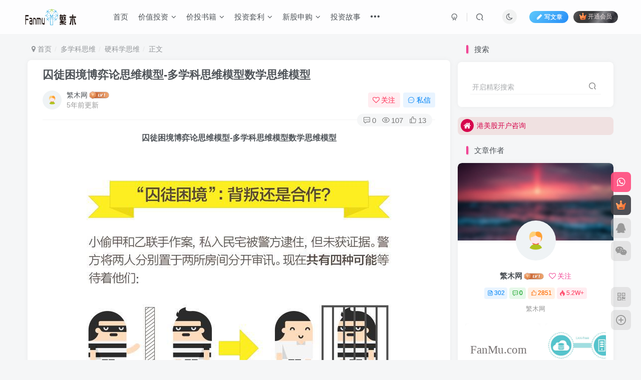

--- FILE ---
content_type: text/html; charset=UTF-8
request_url: http://www.fanmu.com/%E5%9B%9A%E5%BE%92%E5%9B%B0%E5%A2%83%E5%8D%9A%E5%BC%88%E8%AE%BA%E6%80%9D%E7%BB%B4%E6%A8%A1%E5%9E%8B-%E5%A4%9A%E5%AD%A6%E7%A7%91%E6%80%9D%E7%BB%B4%E6%A8%A1%E5%9E%8B%E6%95%B0%E5%AD%A6%E6%80%9D%E7%BB%B4/
body_size: 29583
content:
<!DOCTYPE HTML>
<html lang="zh-Hans">
<head>
	<meta charset="UTF-8">
	<link rel="dns-prefetch" href="//apps.bdimg.com">
	<meta http-equiv="X-UA-Compatible" content="IE=edge,chrome=1">
	<meta name="viewport" content="width=device-width, initial-scale=1.0, user-scalable=0, minimum-scale=1.0, maximum-scale=0.0, viewport-fit=cover">
	<meta http-equiv="Cache-Control" content="no-transform" />
	<meta http-equiv="Cache-Control" content="no-siteapp" />
	<meta name='robots' content='max-image-preview:large' />
<title>囚徒困境博弈论思维模型-多学科思维模型数学思维模型_繁木网</title><meta name="keywords" content="数学思维模型,硬科学思维">
<meta name="description" content="囚徒困境博弈论思维模型-多学科思维模型数学思维模型 囚徒困境:是个博弈理论的一个模型，它对于卖家来说，有实战的意义。天猫，京东，亚马逊，风水轮流转，游戏规则常常变。伴随着电商环境的流转和变化，很多“干货”很快就变得没用了。但是也有一些理论知识，不管中国的电商怎么变，它都会一直发光，一直能给你带来新的洞察和灵感。这样的理论和知识，还是要好好研究一下。“囚徒困境”这个模型，就是这些重要知识中的一个。 ">
<link rel="canonical" href="http://www.fanmu.com/%E5%9B%9A%E5%BE%92%E5%9B%B0%E5%A2%83%E5%8D%9A%E5%BC%88%E8%AE%BA%E6%80%9D%E7%BB%B4%E6%A8%A1%E5%9E%8B-%E5%A4%9A%E5%AD%A6%E7%A7%91%E6%80%9D%E7%BB%B4%E6%A8%A1%E5%9E%8B%E6%95%B0%E5%AD%A6%E6%80%9D%E7%BB%B4/" /><link rel='dns-prefetch' href='//www.fanmu.com' />
<style id='wp-img-auto-sizes-contain-inline-css' type='text/css'>
img:is([sizes=auto i],[sizes^="auto," i]){contain-intrinsic-size:3000px 1500px}
/*# sourceURL=wp-img-auto-sizes-contain-inline-css */
</style>
<style id='wp-block-library-inline-css' type='text/css'>
:root{--wp-block-synced-color:#7a00df;--wp-block-synced-color--rgb:122,0,223;--wp-bound-block-color:var(--wp-block-synced-color);--wp-editor-canvas-background:#ddd;--wp-admin-theme-color:#007cba;--wp-admin-theme-color--rgb:0,124,186;--wp-admin-theme-color-darker-10:#006ba1;--wp-admin-theme-color-darker-10--rgb:0,107,160.5;--wp-admin-theme-color-darker-20:#005a87;--wp-admin-theme-color-darker-20--rgb:0,90,135;--wp-admin-border-width-focus:2px}@media (min-resolution:192dpi){:root{--wp-admin-border-width-focus:1.5px}}.wp-element-button{cursor:pointer}:root .has-very-light-gray-background-color{background-color:#eee}:root .has-very-dark-gray-background-color{background-color:#313131}:root .has-very-light-gray-color{color:#eee}:root .has-very-dark-gray-color{color:#313131}:root .has-vivid-green-cyan-to-vivid-cyan-blue-gradient-background{background:linear-gradient(135deg,#00d084,#0693e3)}:root .has-purple-crush-gradient-background{background:linear-gradient(135deg,#34e2e4,#4721fb 50%,#ab1dfe)}:root .has-hazy-dawn-gradient-background{background:linear-gradient(135deg,#faaca8,#dad0ec)}:root .has-subdued-olive-gradient-background{background:linear-gradient(135deg,#fafae1,#67a671)}:root .has-atomic-cream-gradient-background{background:linear-gradient(135deg,#fdd79a,#004a59)}:root .has-nightshade-gradient-background{background:linear-gradient(135deg,#330968,#31cdcf)}:root .has-midnight-gradient-background{background:linear-gradient(135deg,#020381,#2874fc)}:root{--wp--preset--font-size--normal:16px;--wp--preset--font-size--huge:42px}.has-regular-font-size{font-size:1em}.has-larger-font-size{font-size:2.625em}.has-normal-font-size{font-size:var(--wp--preset--font-size--normal)}.has-huge-font-size{font-size:var(--wp--preset--font-size--huge)}.has-text-align-center{text-align:center}.has-text-align-left{text-align:left}.has-text-align-right{text-align:right}.has-fit-text{white-space:nowrap!important}#end-resizable-editor-section{display:none}.aligncenter{clear:both}.items-justified-left{justify-content:flex-start}.items-justified-center{justify-content:center}.items-justified-right{justify-content:flex-end}.items-justified-space-between{justify-content:space-between}.screen-reader-text{border:0;clip-path:inset(50%);height:1px;margin:-1px;overflow:hidden;padding:0;position:absolute;width:1px;word-wrap:normal!important}.screen-reader-text:focus{background-color:#ddd;clip-path:none;color:#444;display:block;font-size:1em;height:auto;left:5px;line-height:normal;padding:15px 23px 14px;text-decoration:none;top:5px;width:auto;z-index:100000}html :where(.has-border-color){border-style:solid}html :where([style*=border-top-color]){border-top-style:solid}html :where([style*=border-right-color]){border-right-style:solid}html :where([style*=border-bottom-color]){border-bottom-style:solid}html :where([style*=border-left-color]){border-left-style:solid}html :where([style*=border-width]){border-style:solid}html :where([style*=border-top-width]){border-top-style:solid}html :where([style*=border-right-width]){border-right-style:solid}html :where([style*=border-bottom-width]){border-bottom-style:solid}html :where([style*=border-left-width]){border-left-style:solid}html :where(img[class*=wp-image-]){height:auto;max-width:100%}:where(figure){margin:0 0 1em}html :where(.is-position-sticky){--wp-admin--admin-bar--position-offset:var(--wp-admin--admin-bar--height,0px)}@media screen and (max-width:600px){html :where(.is-position-sticky){--wp-admin--admin-bar--position-offset:0px}}

/*# sourceURL=wp-block-library-inline-css */
</style><style id='wp-block-image-inline-css' type='text/css'>
.wp-block-image>a,.wp-block-image>figure>a{display:inline-block}.wp-block-image img{box-sizing:border-box;height:auto;max-width:100%;vertical-align:bottom}@media not (prefers-reduced-motion){.wp-block-image img.hide{visibility:hidden}.wp-block-image img.show{animation:show-content-image .4s}}.wp-block-image[style*=border-radius] img,.wp-block-image[style*=border-radius]>a{border-radius:inherit}.wp-block-image.has-custom-border img{box-sizing:border-box}.wp-block-image.aligncenter{text-align:center}.wp-block-image.alignfull>a,.wp-block-image.alignwide>a{width:100%}.wp-block-image.alignfull img,.wp-block-image.alignwide img{height:auto;width:100%}.wp-block-image .aligncenter,.wp-block-image .alignleft,.wp-block-image .alignright,.wp-block-image.aligncenter,.wp-block-image.alignleft,.wp-block-image.alignright{display:table}.wp-block-image .aligncenter>figcaption,.wp-block-image .alignleft>figcaption,.wp-block-image .alignright>figcaption,.wp-block-image.aligncenter>figcaption,.wp-block-image.alignleft>figcaption,.wp-block-image.alignright>figcaption{caption-side:bottom;display:table-caption}.wp-block-image .alignleft{float:left;margin:.5em 1em .5em 0}.wp-block-image .alignright{float:right;margin:.5em 0 .5em 1em}.wp-block-image .aligncenter{margin-left:auto;margin-right:auto}.wp-block-image :where(figcaption){margin-bottom:1em;margin-top:.5em}.wp-block-image.is-style-circle-mask img{border-radius:9999px}@supports ((-webkit-mask-image:none) or (mask-image:none)) or (-webkit-mask-image:none){.wp-block-image.is-style-circle-mask img{border-radius:0;-webkit-mask-image:url('data:image/svg+xml;utf8,<svg viewBox="0 0 100 100" xmlns="http://www.w3.org/2000/svg"><circle cx="50" cy="50" r="50"/></svg>');mask-image:url('data:image/svg+xml;utf8,<svg viewBox="0 0 100 100" xmlns="http://www.w3.org/2000/svg"><circle cx="50" cy="50" r="50"/></svg>');mask-mode:alpha;-webkit-mask-position:center;mask-position:center;-webkit-mask-repeat:no-repeat;mask-repeat:no-repeat;-webkit-mask-size:contain;mask-size:contain}}:root :where(.wp-block-image.is-style-rounded img,.wp-block-image .is-style-rounded img){border-radius:9999px}.wp-block-image figure{margin:0}.wp-lightbox-container{display:flex;flex-direction:column;position:relative}.wp-lightbox-container img{cursor:zoom-in}.wp-lightbox-container img:hover+button{opacity:1}.wp-lightbox-container button{align-items:center;backdrop-filter:blur(16px) saturate(180%);background-color:#5a5a5a40;border:none;border-radius:4px;cursor:zoom-in;display:flex;height:20px;justify-content:center;opacity:0;padding:0;position:absolute;right:16px;text-align:center;top:16px;width:20px;z-index:100}@media not (prefers-reduced-motion){.wp-lightbox-container button{transition:opacity .2s ease}}.wp-lightbox-container button:focus-visible{outline:3px auto #5a5a5a40;outline:3px auto -webkit-focus-ring-color;outline-offset:3px}.wp-lightbox-container button:hover{cursor:pointer;opacity:1}.wp-lightbox-container button:focus{opacity:1}.wp-lightbox-container button:focus,.wp-lightbox-container button:hover,.wp-lightbox-container button:not(:hover):not(:active):not(.has-background){background-color:#5a5a5a40;border:none}.wp-lightbox-overlay{box-sizing:border-box;cursor:zoom-out;height:100vh;left:0;overflow:hidden;position:fixed;top:0;visibility:hidden;width:100%;z-index:100000}.wp-lightbox-overlay .close-button{align-items:center;cursor:pointer;display:flex;justify-content:center;min-height:40px;min-width:40px;padding:0;position:absolute;right:calc(env(safe-area-inset-right) + 16px);top:calc(env(safe-area-inset-top) + 16px);z-index:5000000}.wp-lightbox-overlay .close-button:focus,.wp-lightbox-overlay .close-button:hover,.wp-lightbox-overlay .close-button:not(:hover):not(:active):not(.has-background){background:none;border:none}.wp-lightbox-overlay .lightbox-image-container{height:var(--wp--lightbox-container-height);left:50%;overflow:hidden;position:absolute;top:50%;transform:translate(-50%,-50%);transform-origin:top left;width:var(--wp--lightbox-container-width);z-index:9999999999}.wp-lightbox-overlay .wp-block-image{align-items:center;box-sizing:border-box;display:flex;height:100%;justify-content:center;margin:0;position:relative;transform-origin:0 0;width:100%;z-index:3000000}.wp-lightbox-overlay .wp-block-image img{height:var(--wp--lightbox-image-height);min-height:var(--wp--lightbox-image-height);min-width:var(--wp--lightbox-image-width);width:var(--wp--lightbox-image-width)}.wp-lightbox-overlay .wp-block-image figcaption{display:none}.wp-lightbox-overlay button{background:none;border:none}.wp-lightbox-overlay .scrim{background-color:#fff;height:100%;opacity:.9;position:absolute;width:100%;z-index:2000000}.wp-lightbox-overlay.active{visibility:visible}@media not (prefers-reduced-motion){.wp-lightbox-overlay.active{animation:turn-on-visibility .25s both}.wp-lightbox-overlay.active img{animation:turn-on-visibility .35s both}.wp-lightbox-overlay.show-closing-animation:not(.active){animation:turn-off-visibility .35s both}.wp-lightbox-overlay.show-closing-animation:not(.active) img{animation:turn-off-visibility .25s both}.wp-lightbox-overlay.zoom.active{animation:none;opacity:1;visibility:visible}.wp-lightbox-overlay.zoom.active .lightbox-image-container{animation:lightbox-zoom-in .4s}.wp-lightbox-overlay.zoom.active .lightbox-image-container img{animation:none}.wp-lightbox-overlay.zoom.active .scrim{animation:turn-on-visibility .4s forwards}.wp-lightbox-overlay.zoom.show-closing-animation:not(.active){animation:none}.wp-lightbox-overlay.zoom.show-closing-animation:not(.active) .lightbox-image-container{animation:lightbox-zoom-out .4s}.wp-lightbox-overlay.zoom.show-closing-animation:not(.active) .lightbox-image-container img{animation:none}.wp-lightbox-overlay.zoom.show-closing-animation:not(.active) .scrim{animation:turn-off-visibility .4s forwards}}@keyframes show-content-image{0%{visibility:hidden}99%{visibility:hidden}to{visibility:visible}}@keyframes turn-on-visibility{0%{opacity:0}to{opacity:1}}@keyframes turn-off-visibility{0%{opacity:1;visibility:visible}99%{opacity:0;visibility:visible}to{opacity:0;visibility:hidden}}@keyframes lightbox-zoom-in{0%{transform:translate(calc((-100vw + var(--wp--lightbox-scrollbar-width))/2 + var(--wp--lightbox-initial-left-position)),calc(-50vh + var(--wp--lightbox-initial-top-position))) scale(var(--wp--lightbox-scale))}to{transform:translate(-50%,-50%) scale(1)}}@keyframes lightbox-zoom-out{0%{transform:translate(-50%,-50%) scale(1);visibility:visible}99%{visibility:visible}to{transform:translate(calc((-100vw + var(--wp--lightbox-scrollbar-width))/2 + var(--wp--lightbox-initial-left-position)),calc(-50vh + var(--wp--lightbox-initial-top-position))) scale(var(--wp--lightbox-scale));visibility:hidden}}
/*# sourceURL=http://www.fanmu.com/wp-includes/blocks/image/style.min.css */
</style>
<style id='wp-block-paragraph-inline-css' type='text/css'>
.is-small-text{font-size:.875em}.is-regular-text{font-size:1em}.is-large-text{font-size:2.25em}.is-larger-text{font-size:3em}.has-drop-cap:not(:focus):first-letter{float:left;font-size:8.4em;font-style:normal;font-weight:100;line-height:.68;margin:.05em .1em 0 0;text-transform:uppercase}body.rtl .has-drop-cap:not(:focus):first-letter{float:none;margin-left:.1em}p.has-drop-cap.has-background{overflow:hidden}:root :where(p.has-background){padding:1.25em 2.375em}:where(p.has-text-color:not(.has-link-color)) a{color:inherit}p.has-text-align-left[style*="writing-mode:vertical-lr"],p.has-text-align-right[style*="writing-mode:vertical-rl"]{rotate:180deg}
/*# sourceURL=http://www.fanmu.com/wp-includes/blocks/paragraph/style.min.css */
</style>
<style id='global-styles-inline-css' type='text/css'>
:root{--wp--preset--aspect-ratio--square: 1;--wp--preset--aspect-ratio--4-3: 4/3;--wp--preset--aspect-ratio--3-4: 3/4;--wp--preset--aspect-ratio--3-2: 3/2;--wp--preset--aspect-ratio--2-3: 2/3;--wp--preset--aspect-ratio--16-9: 16/9;--wp--preset--aspect-ratio--9-16: 9/16;--wp--preset--color--black: #000000;--wp--preset--color--cyan-bluish-gray: #abb8c3;--wp--preset--color--white: #ffffff;--wp--preset--color--pale-pink: #f78da7;--wp--preset--color--vivid-red: #cf2e2e;--wp--preset--color--luminous-vivid-orange: #ff6900;--wp--preset--color--luminous-vivid-amber: #fcb900;--wp--preset--color--light-green-cyan: #7bdcb5;--wp--preset--color--vivid-green-cyan: #00d084;--wp--preset--color--pale-cyan-blue: #8ed1fc;--wp--preset--color--vivid-cyan-blue: #0693e3;--wp--preset--color--vivid-purple: #9b51e0;--wp--preset--gradient--vivid-cyan-blue-to-vivid-purple: linear-gradient(135deg,rgb(6,147,227) 0%,rgb(155,81,224) 100%);--wp--preset--gradient--light-green-cyan-to-vivid-green-cyan: linear-gradient(135deg,rgb(122,220,180) 0%,rgb(0,208,130) 100%);--wp--preset--gradient--luminous-vivid-amber-to-luminous-vivid-orange: linear-gradient(135deg,rgb(252,185,0) 0%,rgb(255,105,0) 100%);--wp--preset--gradient--luminous-vivid-orange-to-vivid-red: linear-gradient(135deg,rgb(255,105,0) 0%,rgb(207,46,46) 100%);--wp--preset--gradient--very-light-gray-to-cyan-bluish-gray: linear-gradient(135deg,rgb(238,238,238) 0%,rgb(169,184,195) 100%);--wp--preset--gradient--cool-to-warm-spectrum: linear-gradient(135deg,rgb(74,234,220) 0%,rgb(151,120,209) 20%,rgb(207,42,186) 40%,rgb(238,44,130) 60%,rgb(251,105,98) 80%,rgb(254,248,76) 100%);--wp--preset--gradient--blush-light-purple: linear-gradient(135deg,rgb(255,206,236) 0%,rgb(152,150,240) 100%);--wp--preset--gradient--blush-bordeaux: linear-gradient(135deg,rgb(254,205,165) 0%,rgb(254,45,45) 50%,rgb(107,0,62) 100%);--wp--preset--gradient--luminous-dusk: linear-gradient(135deg,rgb(255,203,112) 0%,rgb(199,81,192) 50%,rgb(65,88,208) 100%);--wp--preset--gradient--pale-ocean: linear-gradient(135deg,rgb(255,245,203) 0%,rgb(182,227,212) 50%,rgb(51,167,181) 100%);--wp--preset--gradient--electric-grass: linear-gradient(135deg,rgb(202,248,128) 0%,rgb(113,206,126) 100%);--wp--preset--gradient--midnight: linear-gradient(135deg,rgb(2,3,129) 0%,rgb(40,116,252) 100%);--wp--preset--font-size--small: 13px;--wp--preset--font-size--medium: 20px;--wp--preset--font-size--large: 36px;--wp--preset--font-size--x-large: 42px;--wp--preset--spacing--20: 0.44rem;--wp--preset--spacing--30: 0.67rem;--wp--preset--spacing--40: 1rem;--wp--preset--spacing--50: 1.5rem;--wp--preset--spacing--60: 2.25rem;--wp--preset--spacing--70: 3.38rem;--wp--preset--spacing--80: 5.06rem;--wp--preset--shadow--natural: 6px 6px 9px rgba(0, 0, 0, 0.2);--wp--preset--shadow--deep: 12px 12px 50px rgba(0, 0, 0, 0.4);--wp--preset--shadow--sharp: 6px 6px 0px rgba(0, 0, 0, 0.2);--wp--preset--shadow--outlined: 6px 6px 0px -3px rgb(255, 255, 255), 6px 6px rgb(0, 0, 0);--wp--preset--shadow--crisp: 6px 6px 0px rgb(0, 0, 0);}:where(.is-layout-flex){gap: 0.5em;}:where(.is-layout-grid){gap: 0.5em;}body .is-layout-flex{display: flex;}.is-layout-flex{flex-wrap: wrap;align-items: center;}.is-layout-flex > :is(*, div){margin: 0;}body .is-layout-grid{display: grid;}.is-layout-grid > :is(*, div){margin: 0;}:where(.wp-block-columns.is-layout-flex){gap: 2em;}:where(.wp-block-columns.is-layout-grid){gap: 2em;}:where(.wp-block-post-template.is-layout-flex){gap: 1.25em;}:where(.wp-block-post-template.is-layout-grid){gap: 1.25em;}.has-black-color{color: var(--wp--preset--color--black) !important;}.has-cyan-bluish-gray-color{color: var(--wp--preset--color--cyan-bluish-gray) !important;}.has-white-color{color: var(--wp--preset--color--white) !important;}.has-pale-pink-color{color: var(--wp--preset--color--pale-pink) !important;}.has-vivid-red-color{color: var(--wp--preset--color--vivid-red) !important;}.has-luminous-vivid-orange-color{color: var(--wp--preset--color--luminous-vivid-orange) !important;}.has-luminous-vivid-amber-color{color: var(--wp--preset--color--luminous-vivid-amber) !important;}.has-light-green-cyan-color{color: var(--wp--preset--color--light-green-cyan) !important;}.has-vivid-green-cyan-color{color: var(--wp--preset--color--vivid-green-cyan) !important;}.has-pale-cyan-blue-color{color: var(--wp--preset--color--pale-cyan-blue) !important;}.has-vivid-cyan-blue-color{color: var(--wp--preset--color--vivid-cyan-blue) !important;}.has-vivid-purple-color{color: var(--wp--preset--color--vivid-purple) !important;}.has-black-background-color{background-color: var(--wp--preset--color--black) !important;}.has-cyan-bluish-gray-background-color{background-color: var(--wp--preset--color--cyan-bluish-gray) !important;}.has-white-background-color{background-color: var(--wp--preset--color--white) !important;}.has-pale-pink-background-color{background-color: var(--wp--preset--color--pale-pink) !important;}.has-vivid-red-background-color{background-color: var(--wp--preset--color--vivid-red) !important;}.has-luminous-vivid-orange-background-color{background-color: var(--wp--preset--color--luminous-vivid-orange) !important;}.has-luminous-vivid-amber-background-color{background-color: var(--wp--preset--color--luminous-vivid-amber) !important;}.has-light-green-cyan-background-color{background-color: var(--wp--preset--color--light-green-cyan) !important;}.has-vivid-green-cyan-background-color{background-color: var(--wp--preset--color--vivid-green-cyan) !important;}.has-pale-cyan-blue-background-color{background-color: var(--wp--preset--color--pale-cyan-blue) !important;}.has-vivid-cyan-blue-background-color{background-color: var(--wp--preset--color--vivid-cyan-blue) !important;}.has-vivid-purple-background-color{background-color: var(--wp--preset--color--vivid-purple) !important;}.has-black-border-color{border-color: var(--wp--preset--color--black) !important;}.has-cyan-bluish-gray-border-color{border-color: var(--wp--preset--color--cyan-bluish-gray) !important;}.has-white-border-color{border-color: var(--wp--preset--color--white) !important;}.has-pale-pink-border-color{border-color: var(--wp--preset--color--pale-pink) !important;}.has-vivid-red-border-color{border-color: var(--wp--preset--color--vivid-red) !important;}.has-luminous-vivid-orange-border-color{border-color: var(--wp--preset--color--luminous-vivid-orange) !important;}.has-luminous-vivid-amber-border-color{border-color: var(--wp--preset--color--luminous-vivid-amber) !important;}.has-light-green-cyan-border-color{border-color: var(--wp--preset--color--light-green-cyan) !important;}.has-vivid-green-cyan-border-color{border-color: var(--wp--preset--color--vivid-green-cyan) !important;}.has-pale-cyan-blue-border-color{border-color: var(--wp--preset--color--pale-cyan-blue) !important;}.has-vivid-cyan-blue-border-color{border-color: var(--wp--preset--color--vivid-cyan-blue) !important;}.has-vivid-purple-border-color{border-color: var(--wp--preset--color--vivid-purple) !important;}.has-vivid-cyan-blue-to-vivid-purple-gradient-background{background: var(--wp--preset--gradient--vivid-cyan-blue-to-vivid-purple) !important;}.has-light-green-cyan-to-vivid-green-cyan-gradient-background{background: var(--wp--preset--gradient--light-green-cyan-to-vivid-green-cyan) !important;}.has-luminous-vivid-amber-to-luminous-vivid-orange-gradient-background{background: var(--wp--preset--gradient--luminous-vivid-amber-to-luminous-vivid-orange) !important;}.has-luminous-vivid-orange-to-vivid-red-gradient-background{background: var(--wp--preset--gradient--luminous-vivid-orange-to-vivid-red) !important;}.has-very-light-gray-to-cyan-bluish-gray-gradient-background{background: var(--wp--preset--gradient--very-light-gray-to-cyan-bluish-gray) !important;}.has-cool-to-warm-spectrum-gradient-background{background: var(--wp--preset--gradient--cool-to-warm-spectrum) !important;}.has-blush-light-purple-gradient-background{background: var(--wp--preset--gradient--blush-light-purple) !important;}.has-blush-bordeaux-gradient-background{background: var(--wp--preset--gradient--blush-bordeaux) !important;}.has-luminous-dusk-gradient-background{background: var(--wp--preset--gradient--luminous-dusk) !important;}.has-pale-ocean-gradient-background{background: var(--wp--preset--gradient--pale-ocean) !important;}.has-electric-grass-gradient-background{background: var(--wp--preset--gradient--electric-grass) !important;}.has-midnight-gradient-background{background: var(--wp--preset--gradient--midnight) !important;}.has-small-font-size{font-size: var(--wp--preset--font-size--small) !important;}.has-medium-font-size{font-size: var(--wp--preset--font-size--medium) !important;}.has-large-font-size{font-size: var(--wp--preset--font-size--large) !important;}.has-x-large-font-size{font-size: var(--wp--preset--font-size--x-large) !important;}
/*# sourceURL=global-styles-inline-css */
</style>

<style id='classic-theme-styles-inline-css' type='text/css'>
/*! This file is auto-generated */
.wp-block-button__link{color:#fff;background-color:#32373c;border-radius:9999px;box-shadow:none;text-decoration:none;padding:calc(.667em + 2px) calc(1.333em + 2px);font-size:1.125em}.wp-block-file__button{background:#32373c;color:#fff;text-decoration:none}
/*# sourceURL=/wp-includes/css/classic-themes.min.css */
</style>
<link rel='stylesheet' id='_bootstrap-css' href='http://www.fanmu.com/wp-content/themes/zibll/css/bootstrap.min.css?ver=7.5.1' type='text/css' media='all' />
<link rel='stylesheet' id='_fontawesome-css' href='http://www.fanmu.com/wp-content/themes/zibll/css/font-awesome.min.css?ver=7.5.1' type='text/css' media='all' />
<link rel='stylesheet' id='_main-css' href='http://www.fanmu.com/wp-content/themes/zibll/css/main.min.css?ver=7.5.1' type='text/css' media='all' />
<script type="text/javascript" src="http://www.fanmu.com/wp-content/themes/zibll/js/libs/jquery.min.js?ver=7.5.1" id="jquery-js"></script>
<link rel='shortcut icon' href='http://www.fanmu.com/wp-content/themes/zibll/img/favicon.png'><link rel='icon' href='http://www.fanmu.com/wp-content/themes/zibll/img/favicon.png'><link rel='apple-touch-icon-precomposed' href='http://www.fanmu.com/wp-content/themes/zibll/img/icon.png'><meta name='msapplication-TileImage' content='http://www.fanmu.com/wp-content/themes/zibll/img/icon.png'><style>body{--theme-color:#f04494;--focus-shadow-color:rgba(240,68,148,.4);--focus-color-opacity1:rgba(240,68,148,.1);--mian-max-width:1200px;}.enlighter-default .enlighter{max-height:400px;overflow-y:auto !important;}.enlighter-toolbar{display:none !important;}.posts-item .item-heading>a {font-weight: bold;color: unset;}@media (max-width:640px) {
		.meta-right .meta-like{
			display: unset !important;
		}
	}</style><meta name='apple-mobile-web-app-title' content='繁木网'><!--[if IE]><script src="http://www.fanmu.com/wp-content/themes/zibll/js/libs/html5.min.js"></script><![endif]-->	</head>
<body class="wp-singular post-template-default single single-post postid-542 single-format-standard wp-theme-zibll white-theme site-layout-2">
		<div style="position: fixed;z-index: -999;left: -5000%;"><img src="http://fanmu.com/wp-content/uploads/2021/12/jiutukunjing.jpg" alt="囚徒困境博弈论思维模型-多学科思维模型数学思维模型_繁木网"></div>	    <header class="header header-layout-1">
        <nav class="navbar navbar-top center">
            <div class="container-fluid container-header">
                <div class="navbar-header">
			<div class="navbar-brand"><a class="navbar-logo" href="http://www.fanmu.com"><img src="http://www.fanmu.com/wp-content/themes/zibll/img/logo.png" switch-src="http://www.fanmu.com/wp-content/themes/zibll/img/logo_dark.png" alt="价值投资_资产配置_美股价值投资_港股价值投资_A股价值投资-繁木网" >
			</a></div>
			<button type="button" data-toggle-class="mobile-navbar-show" data-target="body" class="navbar-toggle"><i class="em12 css-icon i-menu"><i></i></i></button><a class="main-search-btn navbar-toggle" href="javascript:;"><svg class="icon" aria-hidden="true"><use xlink:href="#icon-search"></use></svg></a>
		</div>                <div class="collapse navbar-collapse">
                    <ul class="nav navbar-nav"><li id="menu-item-158" class="menu-item menu-item-type-custom menu-item-object-custom menu-item-158"><a href="http://fanmu.com">首页</a></li>
<li id="menu-item-9" class="menu-item menu-item-type-taxonomy menu-item-object-category menu-item-has-children menu-item-9"><a href="http://www.fanmu.com/category/jiazhitouzi/">价值投资</a>
<ul class="sub-menu">
	<li id="menu-item-20" class="menu-item menu-item-type-taxonomy menu-item-object-category menu-item-20"><a href="http://www.fanmu.com/category/jiazhitouzi/shangshigongsi/">上市公司</a></li>
	<li id="menu-item-21" class="menu-item menu-item-type-taxonomy menu-item-object-category menu-item-21"><a href="http://www.fanmu.com/category/jiazhitouzi/touzicelve/">投资策略</a></li>
	<li id="menu-item-22" class="menu-item menu-item-type-taxonomy menu-item-object-category menu-item-22"><a href="http://www.fanmu.com/category/jiazhitouzi/hangyefenxi/">行业分析</a></li>
	<li id="menu-item-23" class="menu-item menu-item-type-taxonomy menu-item-object-category menu-item-23"><a href="http://www.fanmu.com/category/jiazhitouzi/zaojiaanli/">造假案例</a></li>
</ul>
</li>
<li id="menu-item-10" class="menu-item menu-item-type-taxonomy menu-item-object-category menu-item-has-children menu-item-10"><a href="http://www.fanmu.com/category/jiatoushuji/">价投书籍</a>
<ul class="sub-menu">
	<li id="menu-item-24" class="menu-item menu-item-type-taxonomy menu-item-object-category menu-item-24"><a href="http://www.fanmu.com/category/jiatoushuji/renwensheke/">人文社科</a></li>
	<li id="menu-item-25" class="menu-item menu-item-type-taxonomy menu-item-object-category menu-item-25"><a href="http://www.fanmu.com/category/jiatoushuji/renwuzhuanji/">人物传记</a></li>
	<li id="menu-item-26" class="menu-item menu-item-type-taxonomy menu-item-object-category menu-item-26"><a href="http://www.fanmu.com/category/jiatoushuji/qiyeguanli/">企业管理</a></li>
	<li id="menu-item-27" class="menu-item menu-item-type-taxonomy menu-item-object-category menu-item-27"><a href="http://www.fanmu.com/category/jiatoushuji/mingrenjianshu/">名人荐书</a></li>
	<li id="menu-item-28" class="menu-item menu-item-type-taxonomy menu-item-object-category menu-item-28"><a href="http://www.fanmu.com/category/jiatoushuji/touzilinian/">投资理念</a></li>
	<li id="menu-item-29" class="menu-item menu-item-type-taxonomy menu-item-object-category menu-item-29"><a href="http://www.fanmu.com/category/jiatoushuji/touzicelve-jiatoushuji/">投资策略</a></li>
	<li id="menu-item-30" class="menu-item menu-item-type-taxonomy menu-item-object-category menu-item-30"><a href="http://www.fanmu.com/category/jiatoushuji/jingjiduwu/">经济读物</a></li>
	<li id="menu-item-31" class="menu-item menu-item-type-taxonomy menu-item-object-category menu-item-31"><a href="http://www.fanmu.com/category/jiatoushuji/hangyejingji/">行业经济</a></li>
	<li id="menu-item-32" class="menu-item menu-item-type-taxonomy menu-item-object-category menu-item-32"><a href="http://www.fanmu.com/category/jiatoushuji/caiwubaobiao/">财务报表</a></li>
</ul>
</li>
<li id="menu-item-12" class="menu-item menu-item-type-taxonomy menu-item-object-category menu-item-has-children menu-item-12"><a href="http://www.fanmu.com/category/touzitaoli/">投资套利</a>
<ul class="sub-menu">
	<li id="menu-item-1716" class="menu-item menu-item-type-taxonomy menu-item-object-category menu-item-1716"><a href="http://www.fanmu.com/category/touzitaoli/credit/">信用卡指南</a></li>
	<li id="menu-item-1719" class="menu-item menu-item-type-taxonomy menu-item-object-category menu-item-1719"><a href="http://www.fanmu.com/category/touzitaoli/fangchantouzi/">房产投资</a></li>
</ul>
</li>
<li id="menu-item-13" class="menu-item menu-item-type-taxonomy menu-item-object-category menu-item-has-children menu-item-13"><a href="http://www.fanmu.com/category/xingushengou/">新股申购</a>
<ul class="sub-menu">
	<li id="menu-item-35" class="menu-item menu-item-type-taxonomy menu-item-object-category menu-item-35"><a href="http://www.fanmu.com/category/xingushengou/gangguxingu/">港股新股</a></li>
	<li id="menu-item-36" class="menu-item menu-item-type-taxonomy menu-item-object-category menu-item-36"><a href="http://www.fanmu.com/category/xingushengou/meiguxingu/">美股新股</a></li>
	<li id="menu-item-48" class="menu-item menu-item-type-taxonomy menu-item-object-category menu-item-48"><a href="http://www.fanmu.com/category/xingushengou/shengoucelve/">申购策略</a></li>
</ul>
</li>
<li id="menu-item-15" class="menu-item menu-item-type-taxonomy menu-item-object-category menu-item-15"><a href="http://www.fanmu.com/category/touzigushi/">投资故事</a></li>
<li id="menu-item-17" class="menu-item menu-item-type-taxonomy menu-item-object-category menu-item-17"><a href="http://www.fanmu.com/category/shangyezhishi/">商业知识</a></li>
<li id="menu-item-11" class="menu-item menu-item-type-taxonomy menu-item-object-category current-post-ancestor menu-item-has-children menu-item-11"><a href="http://www.fanmu.com/category/duoxueke/">多学科思维</a>
<ul class="sub-menu">
	<li id="menu-item-33" class="menu-item menu-item-type-taxonomy menu-item-object-category current-post-ancestor current-menu-parent current-post-parent menu-item-33"><a href="http://www.fanmu.com/category/duoxueke/yingkexue/">硬科学思维</a></li>
	<li id="menu-item-34" class="menu-item menu-item-type-taxonomy menu-item-object-category menu-item-34"><a href="http://www.fanmu.com/category/duoxueke/ruankexuesiwei/">软科学思维</a></li>
</ul>
</li>
<li id="menu-item-14" class="menu-item menu-item-type-taxonomy menu-item-object-category menu-item-has-children menu-item-14"><a href="http://www.fanmu.com/category/zhengquankaihu/">证券开户</a>
<ul class="sub-menu">
	<li id="menu-item-37" class="menu-item menu-item-type-taxonomy menu-item-object-category menu-item-37"><a href="http://www.fanmu.com/category/zhengquankaihu/gangmeigu/">港美股开户</a></li>
	<li id="menu-item-38" class="menu-item menu-item-type-taxonomy menu-item-object-category menu-item-38"><a href="http://www.fanmu.com/category/zhengquankaihu/kuajingzhifu/">跨境支付</a></li>
</ul>
</li>
<li id="menu-item-16" class="menu-item menu-item-type-taxonomy menu-item-object-category menu-item-16"><a href="http://www.fanmu.com/category/qitazhishi/">其他知识</a></li>
<li id="menu-item-18" class="menu-item menu-item-type-custom menu-item-object-custom menu-item-18"><a href="http://kaihu.fanmu.com">港美股开户</a></li>
<li id="menu-item-164" class="menu-item menu-item-type-custom menu-item-object-custom menu-item-164"><a href="http://www.huomen.com">火门网</a></li>
</ul><div class="navbar-form navbar-right hide show-nav-but" style="margin-right:-10px;"><a data-toggle-class data-target=".nav.navbar-nav" href="javascript:;" class="but"><svg class="" aria-hidden="true" data-viewBox="0 0 1024 1024" viewBox="0 0 1024 1024"><use xlink:href="#icon-menu_2"></use></svg></a></div><div class="navbar-form navbar-right navbar-but"><a class="newadd-btns but nowave jb-blue radius btn-newadd" href="http://www.fanmu.com/newposts/"><i class="fa fa-fw fa-pencil"></i>写文章</a><span class="hover-show inline-block"><a class="signin-loader but jb-red radius payvip-icon ml10" href="javascript:;"><svg class="em12 mr3" aria-hidden="true" data-viewBox="0 0 1024 1024" viewBox="0 0 1024 1024"><use xlink:href="#icon-vip_1"></use></svg>开通会员</a><div class="sub-menu hover-show-con sub-vip-card"><div class="vip-card pointer level-1 vip-theme1 signin-loader" vip-level="1">
    <div class="abs-center vip-baicon"><img  class="lazyload img-icon " src="http://www.fanmu.com/wp-content/themes/zibll/img/thumbnail-null.svg" data-src="http://www.fanmu.com/wp-content/themes/zibll/img/vip-1.svg" title="黄金会员" alt="黄金会员"></div><div class="vip-img abs-right"><img  class="lazyload img-icon " src="http://www.fanmu.com/wp-content/themes/zibll/img/thumbnail-null.svg" data-src="http://www.fanmu.com/wp-content/themes/zibll/img/vip-1.svg" title="黄金会员" alt="黄金会员"></div><div class="relative"><div class="vip-name mb10"><span class="mr6"><img  class="lazyload img-icon " src="http://www.fanmu.com/wp-content/themes/zibll/img/thumbnail-null.svg" data-src="http://www.fanmu.com/wp-content/themes/zibll/img/vip-1.svg" title="黄金会员" alt="黄金会员"></span>开通黄金会员</div><ul class="mb10 relative"><li>全站资源折扣购买</li>
<li>部分内容免费阅读</li>
<li>一对一技术指导</li>
<li>VIP用户专属QQ群</li></ul><a class="but jb-blue radius payvip-button" href="javascript:;">开通黄金会员</a></div>
    </div><div class="vip-card pointer level-2 vip-theme2 signin-loader" vip-level="2">
    <div class="abs-center vip-baicon"><img  class="lazyload img-icon " src="http://www.fanmu.com/wp-content/themes/zibll/img/thumbnail-null.svg" data-src="http://www.fanmu.com/wp-content/themes/zibll/img/vip-2.svg" title="钻石会员" alt="钻石会员"></div><div class="vip-img abs-right"><img  class="lazyload img-icon " src="http://www.fanmu.com/wp-content/themes/zibll/img/thumbnail-null.svg" data-src="http://www.fanmu.com/wp-content/themes/zibll/img/vip-2.svg" title="钻石会员" alt="钻石会员"></div><div class="relative"><div class="vip-name mb10"><span class="mr6"><img  class="lazyload img-icon " src="http://www.fanmu.com/wp-content/themes/zibll/img/thumbnail-null.svg" data-src="http://www.fanmu.com/wp-content/themes/zibll/img/vip-2.svg" title="钻石会员" alt="钻石会员"></span>开通钻石会员</div><ul class="mb10 relative"><li>全站资源折扣购买</li>
<li>部分内容免费阅读</li>
<li>一对一技术指导</li>
<li>VIP用户专属QQ群</li></ul><a class="but jb-blue radius payvip-button" href="javascript:;">开通钻石会员</a></div>
    </div></div></span></div><div class="navbar-form navbar-right"><a href="javascript:;" class="toggle-theme toggle-radius"><i class="fa fa-toggle-theme"></i></a></div><div class="navbar-form navbar-right">
					<ul class="list-inline splitters relative">
						<li><a href="javascript:;" class="btn signin-loader"><svg class="icon" aria-hidden="true" data-viewBox="50 0 924 924" viewBox="50 0 924 924"><use xlink:href="#icon-user"></use></svg></a>
							<ul class="sub-menu">
							<div class="padding-10"><div class="sub-user-box"><div class="text-center"><div><a class="em09 signin-loader but jb-red radius4 payvip-icon btn-block mt10" href="javascript:;"><svg class="em12 mr10" aria-hidden="true" data-viewBox="0 0 1024 1024" viewBox="0 0 1024 1024"><use xlink:href="#icon-vip_1"></use></svg>开通会员 尊享会员权益</a></div><div class="flex jsa header-user-href"><a href="javascript:;" class="signin-loader"><div class="badg mb6 toggle-radius c-blue"><svg class="icon" aria-hidden="true" data-viewBox="50 0 924 924" viewBox="50 0 924 924"><use xlink:href="#icon-user"></use></svg></div><div class="c-blue">登录</div></a><a href="javascript:;" class="signup-loader"><div class="badg mb6 toggle-radius c-green"><svg class="icon" aria-hidden="true"><use xlink:href="#icon-signup"></use></svg></div><div class="c-green">注册</div></a><a target="_blank" href="http://www.fanmu.com/user-sign/?tab=resetpassword&redirect_to=http://www.fanmu.com/%E5%9B%9A%E5%BE%92%E5%9B%B0%E5%A2%83%E5%8D%9A%E5%BC%88%E8%AE%BA%E6%80%9D%E7%BB%B4%E6%A8%A1%E5%9E%8B-%E5%A4%9A%E5%AD%A6%E7%A7%91%E6%80%9D%E7%BB%B4%E6%A8%A1%E5%9E%8B%E6%95%B0%E5%AD%A6%E6%80%9D%E7%BB%B4/"><div class="badg mb6 toggle-radius c-purple"><svg class="icon" aria-hidden="true"><use xlink:href="#icon-user_rp"></use></svg></div><div class="c-purple">找回密码</div></a></div></div></div></div>
							</ul>
						</li><li class="relative"><a class="main-search-btn btn nav-search-btn" href="javascript:;"><svg class="icon" aria-hidden="true"><use xlink:href="#icon-search"></use></svg></a></li>
					</ul>
				</div>                </div>
            </div>
        </nav>
    </header>

    <div class="mobile-header">
        <nav mini-touch="mobile-nav" touch-direction="left" class="mobile-navbar visible-xs-block scroll-y mini-scrollbar left">
            <div class="navbar-header">
			<div class="navbar-brand"><a class="navbar-logo" href="http://www.fanmu.com"><img src="http://www.fanmu.com/wp-content/themes/zibll/img/logo.png" switch-src="http://www.fanmu.com/wp-content/themes/zibll/img/logo_dark.png" alt="价值投资_资产配置_美股价值投资_港股价值投资_A股价值投资-繁木网" >
			</a></div>
			<button type="button" data-toggle-class="mobile-navbar-show" data-target="body" class="navbar-toggle"><i class="em12 css-icon i-menu"><i></i></i></button><a class="main-search-btn navbar-toggle" href="javascript:;"><svg class="icon" aria-hidden="true"><use xlink:href="#icon-search"></use></svg></a>
		</div><a href="javascript:;" class="toggle-theme toggle-radius"><i class="fa fa-toggle-theme"></i></a><ul class="mobile-menus theme-box"><li class="menu-item menu-item-type-custom menu-item-object-custom menu-item-158"><a href="http://fanmu.com">首页</a></li>
<li class="menu-item menu-item-type-taxonomy menu-item-object-category menu-item-has-children menu-item-9"><a href="http://www.fanmu.com/category/jiazhitouzi/">价值投资</a>
<ul class="sub-menu">
	<li class="menu-item menu-item-type-taxonomy menu-item-object-category menu-item-20"><a href="http://www.fanmu.com/category/jiazhitouzi/shangshigongsi/">上市公司</a></li>
	<li class="menu-item menu-item-type-taxonomy menu-item-object-category menu-item-21"><a href="http://www.fanmu.com/category/jiazhitouzi/touzicelve/">投资策略</a></li>
	<li class="menu-item menu-item-type-taxonomy menu-item-object-category menu-item-22"><a href="http://www.fanmu.com/category/jiazhitouzi/hangyefenxi/">行业分析</a></li>
	<li class="menu-item menu-item-type-taxonomy menu-item-object-category menu-item-23"><a href="http://www.fanmu.com/category/jiazhitouzi/zaojiaanli/">造假案例</a></li>
</ul>
</li>
<li class="menu-item menu-item-type-taxonomy menu-item-object-category menu-item-has-children menu-item-10"><a href="http://www.fanmu.com/category/jiatoushuji/">价投书籍</a>
<ul class="sub-menu">
	<li class="menu-item menu-item-type-taxonomy menu-item-object-category menu-item-24"><a href="http://www.fanmu.com/category/jiatoushuji/renwensheke/">人文社科</a></li>
	<li class="menu-item menu-item-type-taxonomy menu-item-object-category menu-item-25"><a href="http://www.fanmu.com/category/jiatoushuji/renwuzhuanji/">人物传记</a></li>
	<li class="menu-item menu-item-type-taxonomy menu-item-object-category menu-item-26"><a href="http://www.fanmu.com/category/jiatoushuji/qiyeguanli/">企业管理</a></li>
	<li class="menu-item menu-item-type-taxonomy menu-item-object-category menu-item-27"><a href="http://www.fanmu.com/category/jiatoushuji/mingrenjianshu/">名人荐书</a></li>
	<li class="menu-item menu-item-type-taxonomy menu-item-object-category menu-item-28"><a href="http://www.fanmu.com/category/jiatoushuji/touzilinian/">投资理念</a></li>
	<li class="menu-item menu-item-type-taxonomy menu-item-object-category menu-item-29"><a href="http://www.fanmu.com/category/jiatoushuji/touzicelve-jiatoushuji/">投资策略</a></li>
	<li class="menu-item menu-item-type-taxonomy menu-item-object-category menu-item-30"><a href="http://www.fanmu.com/category/jiatoushuji/jingjiduwu/">经济读物</a></li>
	<li class="menu-item menu-item-type-taxonomy menu-item-object-category menu-item-31"><a href="http://www.fanmu.com/category/jiatoushuji/hangyejingji/">行业经济</a></li>
	<li class="menu-item menu-item-type-taxonomy menu-item-object-category menu-item-32"><a href="http://www.fanmu.com/category/jiatoushuji/caiwubaobiao/">财务报表</a></li>
</ul>
</li>
<li class="menu-item menu-item-type-taxonomy menu-item-object-category menu-item-has-children menu-item-12"><a href="http://www.fanmu.com/category/touzitaoli/">投资套利</a>
<ul class="sub-menu">
	<li class="menu-item menu-item-type-taxonomy menu-item-object-category menu-item-1716"><a href="http://www.fanmu.com/category/touzitaoli/credit/">信用卡指南</a></li>
	<li class="menu-item menu-item-type-taxonomy menu-item-object-category menu-item-1719"><a href="http://www.fanmu.com/category/touzitaoli/fangchantouzi/">房产投资</a></li>
</ul>
</li>
<li class="menu-item menu-item-type-taxonomy menu-item-object-category menu-item-has-children menu-item-13"><a href="http://www.fanmu.com/category/xingushengou/">新股申购</a>
<ul class="sub-menu">
	<li class="menu-item menu-item-type-taxonomy menu-item-object-category menu-item-35"><a href="http://www.fanmu.com/category/xingushengou/gangguxingu/">港股新股</a></li>
	<li class="menu-item menu-item-type-taxonomy menu-item-object-category menu-item-36"><a href="http://www.fanmu.com/category/xingushengou/meiguxingu/">美股新股</a></li>
	<li class="menu-item menu-item-type-taxonomy menu-item-object-category menu-item-48"><a href="http://www.fanmu.com/category/xingushengou/shengoucelve/">申购策略</a></li>
</ul>
</li>
<li class="menu-item menu-item-type-taxonomy menu-item-object-category menu-item-15"><a href="http://www.fanmu.com/category/touzigushi/">投资故事</a></li>
<li class="menu-item menu-item-type-taxonomy menu-item-object-category menu-item-17"><a href="http://www.fanmu.com/category/shangyezhishi/">商业知识</a></li>
<li class="menu-item menu-item-type-taxonomy menu-item-object-category current-post-ancestor menu-item-has-children menu-item-11"><a href="http://www.fanmu.com/category/duoxueke/">多学科思维</a>
<ul class="sub-menu">
	<li class="menu-item menu-item-type-taxonomy menu-item-object-category current-post-ancestor current-menu-parent current-post-parent menu-item-33"><a href="http://www.fanmu.com/category/duoxueke/yingkexue/">硬科学思维</a></li>
	<li class="menu-item menu-item-type-taxonomy menu-item-object-category menu-item-34"><a href="http://www.fanmu.com/category/duoxueke/ruankexuesiwei/">软科学思维</a></li>
</ul>
</li>
<li class="menu-item menu-item-type-taxonomy menu-item-object-category menu-item-has-children menu-item-14"><a href="http://www.fanmu.com/category/zhengquankaihu/">证券开户</a>
<ul class="sub-menu">
	<li class="menu-item menu-item-type-taxonomy menu-item-object-category menu-item-37"><a href="http://www.fanmu.com/category/zhengquankaihu/gangmeigu/">港美股开户</a></li>
	<li class="menu-item menu-item-type-taxonomy menu-item-object-category menu-item-38"><a href="http://www.fanmu.com/category/zhengquankaihu/kuajingzhifu/">跨境支付</a></li>
</ul>
</li>
<li class="menu-item menu-item-type-taxonomy menu-item-object-category menu-item-16"><a href="http://www.fanmu.com/category/qitazhishi/">其他知识</a></li>
<li class="menu-item menu-item-type-custom menu-item-object-custom menu-item-18"><a href="http://kaihu.fanmu.com">港美股开户</a></li>
<li class="menu-item menu-item-type-custom menu-item-object-custom menu-item-164"><a href="http://www.huomen.com">火门网</a></li>
</ul><div class="posts-nav-box" data-title="文章目录"></div><div class="sub-user-box"><div class="text-center"><div><a class="em09 signin-loader but jb-red radius4 payvip-icon btn-block mt10" href="javascript:;"><svg class="em12 mr10" aria-hidden="true" data-viewBox="0 0 1024 1024" viewBox="0 0 1024 1024"><use xlink:href="#icon-vip_1"></use></svg>开通会员 尊享会员权益</a></div><div class="flex jsa header-user-href"><a href="javascript:;" class="signin-loader"><div class="badg mb6 toggle-radius c-blue"><svg class="icon" aria-hidden="true" data-viewBox="50 0 924 924" viewBox="50 0 924 924"><use xlink:href="#icon-user"></use></svg></div><div class="c-blue">登录</div></a><a href="javascript:;" class="signup-loader"><div class="badg mb6 toggle-radius c-green"><svg class="icon" aria-hidden="true"><use xlink:href="#icon-signup"></use></svg></div><div class="c-green">注册</div></a><a target="_blank" href="http://www.fanmu.com/user-sign/?tab=resetpassword&redirect_to=http://www.fanmu.com/%E5%9B%9A%E5%BE%92%E5%9B%B0%E5%A2%83%E5%8D%9A%E5%BC%88%E8%AE%BA%E6%80%9D%E7%BB%B4%E6%A8%A1%E5%9E%8B-%E5%A4%9A%E5%AD%A6%E7%A7%91%E6%80%9D%E7%BB%B4%E6%A8%A1%E5%9E%8B%E6%95%B0%E5%AD%A6%E6%80%9D%E7%BB%B4/"><div class="badg mb6 toggle-radius c-purple"><svg class="icon" aria-hidden="true"><use xlink:href="#icon-user_rp"></use></svg></div><div class="c-purple">找回密码</div></a></div></div></div><div class="mobile-nav-widget"></div>        </nav>
        <div class="fixed-body" data-toggle-class="mobile-navbar-show" data-target="body"></div>
    </div>
    <div class="container fluid-widget"></div><main role="main" class="container">
    <div class="content-wrap">
        <div class="content-layout">
            <ul class="breadcrumb">
		<li><a href="http://www.fanmu.com"><i class="fa fa-map-marker"></i> 首页</a></li><li>
		<a href="http://www.fanmu.com/category/duoxueke/">多学科思维</a> </li><li> <a href="http://www.fanmu.com/category/duoxueke/yingkexue/">硬科学思维</a> </li><li> 正文</li></ul><article class="article main-bg theme-box box-body radius8 main-shadow"><div class="article-header theme-box clearfix relative"><h1 class="article-title"> <a href="http://www.fanmu.com/%e5%9b%9a%e5%be%92%e5%9b%b0%e5%a2%83%e5%8d%9a%e5%bc%88%e8%ae%ba%e6%80%9d%e7%bb%b4%e6%a8%a1%e5%9e%8b-%e5%a4%9a%e5%ad%a6%e7%a7%91%e6%80%9d%e7%bb%b4%e6%a8%a1%e5%9e%8b%e6%95%b0%e5%ad%a6%e6%80%9d%e7%bb%b4/">囚徒困境博弈论思维模型-多学科思维模型数学思维模型</a></h1><div class="article-avatar"><div class="user-info flex ac article-avatar"><a href="http://www.fanmu.com/author/1/"><span class="avatar-img"><img alt="繁木网的头像_繁木网" src="http://www.fanmu.com/wp-content/themes/zibll/img/avatar-default.png" data-src="//www.fanmu.com/wp-content/themes/zibll/img/avatar-default.png" class="lazyload avatar avatar-id-1"></span></a><div class="user-right flex flex1 ac jsb ml10"><div class="flex1"><name class="flex ac flex1"><a class="display-name text-ellipsis " href="http://www.fanmu.com/author/1/">繁木网</a><img  class="lazyload img-icon ml3" src="http://www.fanmu.com/wp-content/themes/zibll/img/thumbnail-null.svg" data-src="http://www.fanmu.com/wp-content/themes/zibll/img/user-level-1.png" data-toggle="tooltip" title="LV1" alt="等级-LV1_繁木网"></name><div class="px12-sm muted-2-color text-ellipsis"><span data-toggle="tooltip" data-placement="bottom" title="2021年12月01日 10:58发布">5年前更新</span></div></div><div class="flex0 user-action"><a href="javascript:;" class="px12-sm ml10 follow but c-red signin-loader" data-pid="1"><count><i class="fa fa-heart-o mr3" aria-hidden="true"></i>关注</count></a><a class="signin-loader ml6 but c-blue px12-sm" href="javascript:;"><svg class="icon" aria-hidden="true"><use xlink:href="#icon-private"></use></svg>私信</a></div></div></div><div class="relative"><i class="line-form-line"></i><div class="flex ac single-metabox abs-right"><div class="post-metas"><item class="meta-comm"><a data-toggle="tooltip" title="去评论" href="javascript:(scrollTo('#comments',-50));"><svg class="icon" aria-hidden="true"><use xlink:href="#icon-comment"></use></svg>0</a></item><item class="meta-view"><svg class="icon" aria-hidden="true"><use xlink:href="#icon-view"></use></svg>107</item><item class="meta-like"><svg class="icon" aria-hidden="true"><use xlink:href="#icon-like"></use></svg>13</item></div><div class="clearfix ml6"></div></div></div></div></div>    <div class="article-content">
                        <div data-nav="posts"class="theme-box wp-posts-content">
            
<p class="has-text-align-center"><strong>囚徒困境博弈论思维模型-多学科思维模型数学思维模型</strong></p>



<figure class="wp-block-image size-full"><img alt="图片[1]_囚徒困境博弈论思维模型-多学科思维模型数学思维模型_繁木网" fetchpriority="high" decoding="async" width="640" height="717" src="http://fanmu.com/wp-content/uploads/2021/12/jiutukunjing.jpg"  class="wp-image-543" srcset="http://www.fanmu.com/wp-content/uploads/2021/12/jiutukunjing.jpg?v=1638327243 640w, http://www.fanmu.com/wp-content/uploads/2021/12/jiutukunjing-268x300.jpg?v=1638327243 268w" sizes="(max-width: 640px) 100vw, 640px" /></figure>



<p><strong>囚徒困境:是个博弈理论的一个模型，它对于卖家来说，有实战的意义。天猫，京东，亚马逊，风水轮流转，游戏规则常常变。伴随着电商环境的流转和变化，很多“干货”很快就变得没用了。但是也有一些理论知识，不管中国的电商怎么变，它都会一直发光，一直能给你带来新的洞察和灵感。这样的理论和知识，还是要好好研究一下。“囚徒困境”这个模型，就是这些重要知识中的一个。</strong></p>



<p>先把什么是“囚徒困境”解释一下。如果你已经了解过博弈论的相关内容，可以跳过这一部分。或者如果你想要得到更详细更好的解释，那也可以去Wiki或者别的知识网站看。</p>



<p>一个犯罪团伙的两个成员(A和B)被拘捕了，他们完全被隔离开，互相之间绝对没有办法互通消息。警方目前缺乏证据，无法以他们所共犯的主要罪行来将他们定罪。但是警方手里有一些次要证据，可以较轻的罪名判他俩各一年。于是警方对他们分别同时提出了“浮士德”交易的条件（别管浮士德是什么，这不重要）：</p>



<p>1. 如果A和B都供述罪行，那么每人判两年。<br>2. 如果A供述，B不供述，那么A可释放，B要坐3年牢（反之亦然）<br>3. 如果A和B都不供述，那么他们每人要判一年。</p>



<p>我再解释的清楚一些。A和B对上面交易的3个条件各自都很清楚明了地知道。也就是说，他们知道警察手里的证据只够判每人一年的，如果没有这个交易，他俩也就是各坐一年牢完事。有了这个交易，他俩只要都不认罪，也还是只要坐一年。</p>



<p>另一个重要的假设条件：他俩都是所谓的“经济人”。也就是说，他们每个人做出的决策，都会以自己的利益最大化为目的。在这个“游戏”中，如果某犯的选择是不供述，那么我们把他的选择叫做“合作”（意指他试图采取跟另一名罪犯合作的策略，当然他必须指望对方也合作，才能获益）；如果某犯选择了供述，那么我们把他的这个选择称作“背叛”。</p>



<p>说到这里，我把关于这个交易该交代的都交代了。但是我多次发现，对于理科生，这些信息已经够了，但是文科生常常没看明白。鉴于电商多有文艺青年出身的掌柜，这里我再给一个文科生专用案情详述（理科生跳过吧）：</p>



<p>A和 B一起持枪抢银行，目前被拘捕关押，互相隔离。他们被抓的时候，随身搜出了没有登记过的点22口径手枪。但是除了非法持枪这个铁证之外，检方并没有确凿的证据来起诉他们抢银行的罪行。他们知道检方证据不足，所以他们现在只要一口咬定没抢银行，那就最多因非法持枪罪判一年。</p>



<p>对于警察来说，这也是个无奈的局面，谁让他们抓不到证据呢？ 可是这时有个年轻的检察官说：我有办法。这个聪明的检察官分别给A和B提供了相同的选择。他对他们分别说：</p>



<p>“你好哥们！我是地区检察官柯南。我现在经授权可以和你达成一个交易。交易的条件是这样的：你现在可以选择沉默，也可以选择把抢银行的事供出来。如果你供述了，而你的同伙保持沉默，那我可以放了你，但是你的同伙要判三年。反过来，如果你沉默，但是你同伙供述了，那同样，他就自由了，你要坐三年牢。如果你们两个人都供述认罪了，那你们各自要坐两年牢。但是如果你们俩都沉默，那我就只能以非法持枪罪起诉你们，每人判一年。你好好想想吧，明天早上之前写好你的选择，交给狱卒。”</p>



<p>于是，在这个夜晚，A和B都将辗转反侧，权衡利弊，做出对自己最有利的选择。</p>



<p>他们各自的选择会产生4种可能的结果，我在这里把这4种结果都列出来：</p>



<figure class="wp-block-image size-full"><img alt="图片[2]_囚徒困境博弈论思维模型-多学科思维模型数学思维模型_繁木网" decoding="async" width="700" height="131" src="http://fanmu.com/wp-content/uploads/2021/12/jiutukunjing1.jpg"  class="wp-image-544" srcset="http://www.fanmu.com/wp-content/uploads/2021/12/jiutukunjing1.jpg?v=1638327368 700w, http://www.fanmu.com/wp-content/uploads/2021/12/jiutukunjing1-300x56.jpg?v=1638327368 300w" sizes="(max-width: 700px) 100vw, 700px" /></figure>



<p>好，我们来看一下他们的选择思路。假设你是A，你现在不知道B会怎么选，所以你必须考虑B做出每一种选择可能给你带来的后果。</p>



<p>假如B选择了沉默，那么你现在做哪个选择更划算呢？如果你沉默，那你坐一年牢；如果你供述，那么你可以不坐牢。所以如果B沉默的话，你应该选供述更划算。</p>



<p>假如B选择了供述，那你的两种选择分别会带来什么样的后果呢？ 如果你沉默，那你要坐3年牢；如果你供述，那你要被关2年。2年 v.s. 3年，那还是选供述更划算。</p>



<p>于是，无论B做哪个选择，你都应该选择供述更划算。于是，“供述”便是A唯一合理的理性的，利益最大化，损失最小化的选择。</p>



<p>同样的道理，B也会选择供述。这样一来，第二天早上我们这位聪明的检察官将会毫无悬念地得到两份认罪供述。</p>



<p>这个毫无悬念的结局就是经典囚徒困境的唯一答案（囚徒困境有其他条件变化而产生的变体，答案也随之会变化）。两个囚犯被这个游戏逼入了一个悲惨的困境，明明有一个“你好我也好”的可能，但是偏偏结果却必然是“你不怎样我也不怎么样”。而这个必然的结局就是著名的“纳什均衡点”。</p>



<p>接下来我们本来应该把这个游戏的结果，和对它的意义的思考，仔细地展开讨论。不过这里我先插入一个和电商卖家相关的情境，趁热打铁，把我们最终要触及的话题赶紧先推出来亮亮相。</p>



<p>假设你是一位买家，想在网上购买一件商品（我本来想举一个具体的商品例子，比如衣服鞋子什么的，但是这样一来只怕会太具象，以至于局限了我们讨论和思考的范围，所以我还是决定在此讨论某件抽象的商品。故此要向文科生表示抱歉了。）。这件商品按品质大致可以分为两种：高质量，和低质量。可是因为你是在网上购买，没法对实物进行考察和测试，所以你不知道你现在加入购物车的这件究竟是高质量的，还是低质量的。卖家虽然明确把他的商品的质量等级向你表明了，但是你不知道他说的是真是假。</p>



<p>这个商品也有两个不同的价格，高价和低价。所以你面临着4种可能的结果：高价高质，高价低质，低价高质，低价低质。</p>



<p>我们把你购买这件商品所得到的价值回报用货币金额的数值来表达：</p>



<p>假如你出高价买到了高质的商品，那么你的价值回报是7元（多出些钱买到一个好东西，还是值得的）。<br>假如你出低价买到了高质的商品，那么你的价值回报是10元（这么便宜买到这么好的宝贝，赚大了）。<br>假如你出高价买到了低质的商品，那么你的价值回报是 -5元（我擦，被宰了）<br>假如你出低价买到了低质的商品，那么你的价值回报是3元（买的就是便宜货嘛，就这样了）</p>



<p>好，我们先把这位买家放一边不说（虽然他的选择已经有了，你可以自己帮他计算一下应该怎么选）。现在我们来看看卖家的情况。卖家同样也有4种选择：高价卖高质，高价卖低质，低价卖高质，低价卖低质。卖家在这4种情况下得到的回报金额是：</p>



<p>假如他以高价卖掉了高质的商品，那么他得到的回报是7元（卖好东西，赚好利润，不错啊）<br>假如他以低价卖掉了高质的商品，那么他得到的回报是 -5元（砸手里了，亏啊）<br>假如他以高价卖掉了低质的商品，那么他得到的回报是10元（宰到了！）<br>假如他以低价卖掉了低质的商品，那么他得到的回报是3元（天生就是摆地摊的）</p>



<p>现在两边的情况都已经清楚了，你可以自己参考上面囚徒困境的表格来计算一下最终的结局了。</p>



<figure class="wp-block-image size-full"><img alt="图片[3]_囚徒困境博弈论思维模型-多学科思维模型数学思维模型_繁木网" decoding="async" width="607" height="209" src="http://fanmu.com/wp-content/uploads/2021/12/jiutukunjing2.jpg"  class="wp-image-545" srcset="http://www.fanmu.com/wp-content/uploads/2021/12/jiutukunjing2.jpg?v=1638327424 607w, http://www.fanmu.com/wp-content/uploads/2021/12/jiutukunjing2-300x103.jpg?v=1638327424 300w" sizes="(max-width: 607px) 100vw, 607px" /></figure>



<p>在这个游戏里，无论卖家如何选择，买家总是出低价更划算；另一方面，无论买家如何选择，卖家总是提供低质商品更划算。<br><br>这是买家和卖家之间的囚徒困境 &#8211; 明明有一个大家都能获得更好的回报的可能性，可是博弈的结局却注定了是一个对双方来说都更差的结果。<br><br>囚徒困境是一个静态条件下的博弈游戏，如果对它的条件进行改变的话，那么就能够走出困境的宿命，改变最终的结果。<br><br>最直接来说，如果这两个囚徒能够有机会商量一下，或者有办法找人送个口信的话，那么他们就可以同时选择更好的结果。问题是，他们互相信任吗？他们会抵制住背叛承诺的诱惑吗？ 毕竟，背叛可以得到更好的结局。这时候，可信度就变得非常重要了。<br><br>可信度可以来自于声誉。假如这两个囚犯是田伯光和岳不群，那么囚徒困境的答案根本不会改变。但是如果是风清扬和令狐冲，那么走出困境就指日可待了。<br><br>可信度也可以来自面临的后果。如果一个犯罪团伙的帮规是要杀了背叛同伙的人，犯我帮规者，虽远必诛，那么合作就变得可信了。<br><br>又或者假如这个游戏不是一次性的，而是要不断重复下去的，那么双方的计算也会改变。因为总不能一直这么亏下去吧？ 其中的一方或许会选择吃几次亏，让对方看到诚意，于是双方达成长期的合作，避免了持续的困境。<br><br>对于卖家来说，你如果能够成功地发出信号，让买家看到你不是田伯光，而是令狐冲，那么这就是走出囚徒困境的一条光明大道。<br><br>因此卖家需要思考的是：我怎样才能发出可信的信号给买家？ 还有一点非常重要：你的商品的品质或者功效，买家在买回来之前越难以进行评估，你发出的信号就越重要。<br><br>比如香水，你无论用多少形容词来描述你的香水，买家都没法判断它究竟是个什么味道。所以香水品牌喜欢在杂志中提供小样。当然，香水你只要买回来，还是可以马上知道它的味道的。还有些商品，你买回来用了，依然很难做出评估。<br><br><br><br><br>比如减肥产品，买家无论如何事先都很难评估它的效果的，而且买回来也要过很长一段时间才能做出评估。其他比如以耐用性为主要卖点的商品，也有同样的问题。于是“无效退款”，“延长保质期”等等承诺，都可以成为卖家发出的信号。可是接下来问题又来了：我真的信你能实践你的承诺吗？这个山寨大国里，有什么承诺是可信的吗？<br><br>更有甚者，有些东西买家买回去，消费完了，体验完了，但还是无法对它的品质进行评估。比如任何吃的喝的，我作为消费者，吃完了喝完了，我真的知道我吞到肚子里的是什么东西吗？ 这花生是不是发霉变质的又重新加工的？这咖啡是不是从非洲哪个国家收购来的陈年废料加工的？<br><br>那么现在，请你思考，你能做些什么，让你发出的信号给人靠谱可信的感觉呢？<br><br>在一个正常的商业环境里，我们还是可以想出很多办法来的。可是我们所在的这个环境正常吗？<br><br>我们可以把店铺精心地装修一番，把详情页做到细致美观，信息充分，让买家体会到我们是很用心的，我们对品质的关注渗入到了我们日常经营的方方面面。可是转眼，我们的这些创造都被那些地摊货卖家复制了。信号无效。<br><br>我们可以用心地提供实物拍摄，让买家看到我们商品的实际情况，所见即所得。可是你一回头，发现那些地摊货卖家直接从韩国日本网站盗来的图片，比你的实拍图好看多了。日本人韩国人的图片连水印都没有，买家哪里分辨的清？ 信号无效。<br><br>我们可以努力地积累好评和信用，以历史事实来说话。可是，不用说你也知道 &#8211; 信号无效。<br><br>我们可以努力经营自己的品牌，让买家看到我们是有担当有愿景的，我们有足够的动力和激励来提供更好的价值。然而，你看到那些地摊货也开起了旗舰店，用网络上偷来的图片，以地摊的价格甩着低质的廉价货。买家是买你的还是买他的？ 我们从囚徒困境中已经找到答案了 &#8211; 当然是买他的。<br><br>劣币驱逐良币，这就是囚徒困境带来的结局。当你做出的各种摆脱囚徒困境的努力都失效时，事情就又回到了起点，也就是说，你没能摆脱这个困境。<br><br>因此，囚徒困境不仅仅是你作为一个卖家所遭遇的困境，也不仅仅是买家白白被葬送的可以获得更高回报价值的机会。囚徒困境是整个电商环境的困境，是天猫和淘宝应该面对却始终逃避的局面。马云如果能够面对这个现实，如果能够做出改变，那么短时间内或许他会损失一部分销售额，但最终他将为买家，卖家，和平台都创造出更高的回报。另一方面，如果说在天猫和淘宝，信号都已经失效了，那么就意味着，下一个有可能挑战马云的人，将会是一个能够构建起一个确保释放有效信号的平台的人。这样的平台，如果建起来的话，我一定会投奔的。<br><br>于此同时，你作为一个有战略眼光的卖家，也不是束手待毙的。从囚徒困境这个模型中，你看到了一些关键的症结，那么现在你就可以发挥你的创造力了。你应该怎样才能更好地向你的买家和潜在买家持续发出有效的可信的信号，这样一个思路是不是为你打开了一扇门了呢？<br><br>商业是一个神秘的事物，或许它的本质是一个永远不得而知的秘密。我们能够做的，就是接受新的知识，从而产生新的视角，新的分析，新的洞见，以致新的灵感和创意。囚徒困境模型，也是这样的一个知识点。了解它，运用它，拿它来磨砺一下你的商业思路，灵感的火花就会闪耀起来。毕竟，诺贝尔奖不是白给的。<br><br><strong>再比如股票分红</strong><br><br>分红后股价不填权，假设公司仍然持续赚钱，分红率（占净利润的比例）不变，那投资者投资1万元，分红复投，迟早会现金买下整个千亿上市公司。醒醒！这样的好事大家都想要，所以现实中股价必然填权，必然不会有这样的事情发生。分红必然填权是囚徒困境所保证的。<br> </p>
                    </div>
        <div class="em09 muted-3-color"><div><span>©</span> 版权声明</div><div class="posts-copyright">文章版权归作者所有，未经允许请勿转载。</div></div><div class="text-center theme-box muted-3-color box-body separator em09">THE END</div><div class="theme-box article-tags"><a class="but ml6 radius c-blue" title="查看更多分类文章" href="http://www.fanmu.com/category/duoxueke/yingkexue/"><i class="fa fa-folder-open-o" aria-hidden="true"></i>硬科学思维</a><br><a href="http://www.fanmu.com/tag/%e6%95%b0%e5%ad%a6%e6%80%9d%e7%bb%b4%e6%a8%a1%e5%9e%8b/" title="查看此标签更多文章" class="but ml6 radius"># 数学思维模型</a></div>    </div>
    <div class="text-center muted-3-color box-body em09">喜欢就支持一下吧</div><div class="text-center post-actions"><a href="javascript:;" data-action="like" class="action action-like" data-pid="542"><svg class="icon" aria-hidden="true"><use xlink:href="#icon-like"></use></svg><text>点赞</text><count>13</count></a><span class="hover-show dropup action action-share">
        <svg class="icon" aria-hidden="true"><use xlink:href="#icon-share"></use></svg><text>分享</text><div class="zib-widget hover-show-con share-button dropdown-menu"><div><a class="share-btn qzone"  target="_blank" title="QQ空间" href="https://sns.qzone.qq.com/cgi-bin/qzshare/cgi_qzshare_onekey?url=http://www.fanmu.com/%e5%9b%9a%e5%be%92%e5%9b%b0%e5%a2%83%e5%8d%9a%e5%bc%88%e8%ae%ba%e6%80%9d%e7%bb%b4%e6%a8%a1%e5%9e%8b-%e5%a4%9a%e5%ad%a6%e7%a7%91%e6%80%9d%e7%bb%b4%e6%a8%a1%e5%9e%8b%e6%95%b0%e5%ad%a6%e6%80%9d%e7%bb%b4/&#38;title=囚徒困境博弈论思维模型-多学科思维模型数学思维模型_繁木网&#38;pics=http://fanmu.com/wp-content/uploads/2021/12/jiutukunjing.jpg&#38;summary=囚徒困境博弈论思维模型-多学科思维模型数学思维模型 囚徒困境:是个博弈理论的一个模型，它对于卖家来说，有实战的意义。天猫，京东，亚马逊，风水轮流转，游戏规则常常变。伴随着电商环境的流转和变化，很多“干货”很快就变得没用了。但是也有一些理论知识，不管中国的电商怎么变，它都会一直发光，一直能给你带来新的洞察和灵感。这样的理论..."><icon><svg class="icon" aria-hidden="true"><use xlink:href="#icon-qzone-color"></use></svg></icon><text>QQ空间<text></a><a class="share-btn weibo"  target="_blank" title="微博" href="https://service.weibo.com/share/share.php?url=http://www.fanmu.com/%e5%9b%9a%e5%be%92%e5%9b%b0%e5%a2%83%e5%8d%9a%e5%bc%88%e8%ae%ba%e6%80%9d%e7%bb%b4%e6%a8%a1%e5%9e%8b-%e5%a4%9a%e5%ad%a6%e7%a7%91%e6%80%9d%e7%bb%b4%e6%a8%a1%e5%9e%8b%e6%95%b0%e5%ad%a6%e6%80%9d%e7%bb%b4/&#38;title=囚徒困境博弈论思维模型-多学科思维模型数学思维模型_繁木网&#38;pic=http://fanmu.com/wp-content/uploads/2021/12/jiutukunjing.jpg&#38;searchPic=false"><icon><svg class="icon" aria-hidden="true"><use xlink:href="#icon-weibo-color"></use></svg></icon><text>微博<text></a><a class="share-btn qq"  target="_blank" title="QQ好友" href="https://connect.qq.com/widget/shareqq/index.html?url=http://www.fanmu.com/%e5%9b%9a%e5%be%92%e5%9b%b0%e5%a2%83%e5%8d%9a%e5%bc%88%e8%ae%ba%e6%80%9d%e7%bb%b4%e6%a8%a1%e5%9e%8b-%e5%a4%9a%e5%ad%a6%e7%a7%91%e6%80%9d%e7%bb%b4%e6%a8%a1%e5%9e%8b%e6%95%b0%e5%ad%a6%e6%80%9d%e7%bb%b4/&#38;title=囚徒困境博弈论思维模型-多学科思维模型数学思维模型_繁木网&#38;pics=http://fanmu.com/wp-content/uploads/2021/12/jiutukunjing.jpg&#38;desc=囚徒困境博弈论思维模型-多学科思维模型数学思维模型 囚徒困境:是个博弈理论的一个模型，它对于卖家来说，有实战的意义。天猫，京东，亚马逊，风水轮流转，游戏规则常常变。伴随着电商环境的流转和变化，很多“干货”很快就变得没用了。但是也有一些理论知识，不管中国的电商怎么变，它都会一直发光，一直能给你带来新的洞察和灵感。这样的理论..."><icon><svg class="icon" aria-hidden="true"><use xlink:href="#icon-qq-color"></use></svg></icon><text>QQ好友<text></a><a class="share-btn poster" poster-share="542" title="海报分享" href="javascript:;"><icon><svg class="icon" aria-hidden="true"><use xlink:href="#icon-poster-color"></use></svg></icon><text>海报分享<text></a><a class="share-btn copy" data-clipboard-text="http://www.fanmu.com/%e5%9b%9a%e5%be%92%e5%9b%b0%e5%a2%83%e5%8d%9a%e5%bc%88%e8%ae%ba%e6%80%9d%e7%bb%b4%e6%a8%a1%e5%9e%8b-%e5%a4%9a%e5%ad%a6%e7%a7%91%e6%80%9d%e7%bb%b4%e6%a8%a1%e5%9e%8b%e6%95%b0%e5%ad%a6%e6%80%9d%e7%bb%b4/" data-clipboard-tag="链接" title="复制链接" href="javascript:;"><icon><svg class="icon" aria-hidden="true"><use xlink:href="#icon-copy-color"></use></svg></icon><text>复制链接<text></a></div></div></span><a href="javascript:;" class="action action-favorite signin-loader" data-pid="542"><svg class="icon" aria-hidden="true"><use xlink:href="#icon-favorite"></use></svg><text>收藏</text><count></count></a></div></article><div class="yiyan-box main-bg theme-box text-center box-body radius8 main-shadow"><div data-toggle="tooltip" data-original-title="点击切换一言" class="yiyan"></div></div><div class="user-card zib-widget author">
        <div class="card-content mt10 relative">
            <div class="user-content">
                
                <div class="user-avatar"><a href="http://www.fanmu.com/author/1/"><span class="avatar-img avatar-lg"><img alt="繁木网的头像_繁木网" src="http://www.fanmu.com/wp-content/themes/zibll/img/avatar-default.png" data-src="//www.fanmu.com/wp-content/themes/zibll/img/avatar-default.png" class="lazyload avatar avatar-id-1"></span></a></div>
                <div class="user-info mt20 mb10">
                    <div class="user-name flex jc"><name class="flex1 flex ac"><a class="display-name text-ellipsis " href="http://www.fanmu.com/author/1/">繁木网</a><img  class="lazyload img-icon ml3" src="http://www.fanmu.com/wp-content/themes/zibll/img/thumbnail-null.svg" data-src="http://www.fanmu.com/wp-content/themes/zibll/img/user-level-1.png" data-toggle="tooltip" title="LV1" alt="等级-LV1_繁木网"><a href="javascript:;" class="focus-color ml10 follow flex0 signin-loader" data-pid="1"><count><i class="fa fa-heart-o mr3" aria-hidden="true"></i>关注</count></a></name></div>
                    <div class="author-tag mt10 mini-scrollbar"><a class="but c-blue tag-posts" data-toggle="tooltip" title="共302篇文章" href="http://www.fanmu.com/author/1/"><svg class="icon" aria-hidden="true"><use xlink:href="#icon-post"></use></svg>302</a><a class="but c-green tag-comment" data-toggle="tooltip" title="共0条评论" href="http://www.fanmu.com/author/1/?tab=comment"><svg class="icon" aria-hidden="true"><use xlink:href="#icon-comment"></use></svg>0</a><span class="badg c-yellow tag-like" data-toggle="tooltip" title="获得2851个点赞"><svg class="icon" aria-hidden="true"><use xlink:href="#icon-like"></use></svg>2851</span><span class="badg c-red tag-view" data-toggle="tooltip" title="人气值 5.2W+"><svg class="icon" aria-hidden="true"><use xlink:href="#icon-hot"></use></svg>5.2W+</span></div>
                    <div class="user-desc mt10 muted-2-color em09">繁木网</div>
                    
                </div>
            </div>
            <div class="swiper-container more-posts swiper-scroll"><div class="swiper-wrapper"><div class="swiper-slide mr10"><a href="http://www.fanmu.com/%e6%b8%af%e8%82%a1%e8%82%a1%e7%a5%a8%e5%90%8e%e9%9d%a2%e5%b8%a6%e6%9c%89%e4%b8%80%e4%b8%aab%e6%98%af%e4%bb%80%e4%b9%88%e6%84%8f%e6%80%9d%ef%bc%9f%e8%82%a1%e7%a5%a8%e5%90%8d%e5%ad%97%e5%b8%a6-w-r-s/"><div class="graphic hover-zoom-img em09 style-3" style="padding-bottom: 70%!important;"><img class="fit-cover lazyload" data-src="http://www.fanmu.com/wp-content/themes/zibll/img/thumbnail.svg" src="http://www.fanmu.com/wp-content/themes/zibll/img/thumbnail.svg" alt="港股股票后面带有一个B是什么意思？股票名字带-W,-R,-S呢_繁木网"><div class="abs-center left-bottom graphic-text text-ellipsis">港股股票后面带有一个B是什么意思？股票名字带-W,-R,-S呢</div><div class="abs-center left-bottom graphic-text"><div class="em09 opacity8">港股股票后面带有一个B是什么意思？股票名字带-W,-R,-S呢</div><div class="px12 opacity8 mt6"><item>5年前</item><item class="pull-right"><svg class="icon" aria-hidden="true"><use xlink:href="#icon-view"></use></svg> 2038</item></div></div></div></a></div><div class="swiper-slide mr10"><a href="http://www.fanmu.com/%e5%b7%a5%e7%a8%8b%e5%ad%a6%e5%90%8e%e5%a4%87%e7%b3%bb%e7%bb%9f%e5%86%97%e4%bd%99%e5%a4%87%e4%bb%bd%e7%b3%bb%e7%bb%9f%e5%86%97%e4%bd%99%e8%ae%be%e8%ae%a1%e7%b3%bb%e7%bb%9f-%e8%8a%92%e6%a0%bc/"><div class="graphic hover-zoom-img em09 style-3" style="padding-bottom: 70%!important;"><img class="fit-cover lazyload" data-src="http://fanmu.com/wp-content/uploads/2021/12/beifenxitong.jpg" src="http://www.fanmu.com/wp-content/themes/zibll/img/thumbnail.svg" alt="工程学:后备系统,冗余备份系统,冗余设计系统-芒格多学科思维模型_繁木网"><div class="abs-center left-bottom graphic-text text-ellipsis">工程学:后备系统,冗余备份系统,冗余设计系统-芒格多学科思维模型</div><div class="abs-center left-bottom graphic-text"><div class="em09 opacity8">工程学:后备系统,冗余备份系统,冗余设计系统-芒格多学科思维模型</div><div class="px12 opacity8 mt6"><item>5年前</item><item class="pull-right"><svg class="icon" aria-hidden="true"><use xlink:href="#icon-view"></use></svg> 1169</item></div></div></div></a></div><div class="swiper-slide mr10"><a href="http://www.fanmu.com/%e6%96%87%e6%98%8e%e3%80%81%e7%8e%b0%e4%bb%a3%e5%8c%96%e3%80%81%e4%bb%b7%e5%80%bc%e6%8a%95%e8%b5%84%e4%b8%8e%e4%b8%ad%e5%9b%bdpdf%e4%b8%8b%e8%bd%bd%e6%9d%8e%e5%bd%95%e4%bb%b7%e5%80%bc%e6%8a%95/"><div class="graphic hover-zoom-img em09 style-3" style="padding-bottom: 70%!important;"><img class="fit-cover lazyload" data-src="http://fanmu.com/wp-content/uploads/2021/12/b3230e18b57f.png" src="http://www.fanmu.com/wp-content/themes/zibll/img/thumbnail.svg" alt="文明、现代化、价值投资与中国PDF下载,李录价值投资电子书下载_繁木网"><div class="abs-center left-bottom graphic-text text-ellipsis">文明、现代化、价值投资与中国PDF下载,李录价值投资电子书下载</div><div class="abs-center left-bottom graphic-text"><div class="em09 opacity8">文明、现代化、价值投资与中国PDF下载,李录价值投资电子书下载</div><div class="px12 opacity8 mt6"><item>5年前</item><item class="pull-right"><svg class="icon" aria-hidden="true"><use xlink:href="#icon-view"></use></svg> 1029</item></div></div></div></a></div><div class="swiper-slide mr10"><a href="http://www.fanmu.com/seme-%e4%b8%87%e4%ba%8b%e8%be%be-mastercard-%e8%99%9a%e6%8b%9f%e4%bf%a1%e7%94%a8%e5%8d%a1%e8%b7%a8%e5%a2%83%e6%94%af%e4%bb%98%e9%93%b6%e8%a1%8c%e5%8d%a1%e7%94%b3%e8%af%b7%e6%95%99%e7%a8%8b/"><div class="graphic hover-zoom-img em09 style-3" style="padding-bottom: 70%!important;"><img class="fit-cover lazyload" data-src="http://fanmu.com/wp-content/uploads/2021/11/wanshidaka.jpg" src="http://www.fanmu.com/wp-content/themes/zibll/img/thumbnail.svg" alt="SEME 万事达 (MasterCard) 虚拟信用卡跨境支付银行卡申请教程_繁木网"><div class="abs-center left-bottom graphic-text text-ellipsis">SEME 万事达 (MasterCard) 虚拟信用卡跨境支付银行卡申请教程</div><div class="abs-center left-bottom graphic-text"><div class="em09 opacity8">SEME 万事达 (MasterCard) 虚拟信用卡跨境支付银行卡申请教程</div><div class="px12 opacity8 mt6"><item>5年前</item><item class="pull-right"><svg class="icon" aria-hidden="true"><use xlink:href="#icon-view"></use></svg> 977</item></div></div></div></a></div><div class="swiper-slide mr10"><a href="http://www.fanmu.com/%e4%bb%80%e4%b9%88%e6%98%af%e5%8f%af%e8%bd%ac%e6%8d%a2%e5%8f%af%e8%b5%8e%e5%9b%9e%e4%bc%98%e5%85%88%e8%82%a1%e5%85%ac%e5%85%81%e4%bb%b7%e5%80%bc%e5%8f%98%e5%8a%a8/"><div class="graphic hover-zoom-img em09 style-3" style="padding-bottom: 70%!important;"><img class="fit-cover lazyload" data-src="http://www.fanmu.com/wp-content/uploads/2022/01/kezhuanhuanyouxiangu1-300x270.jpg?v=1643002912" src="http://www.fanmu.com/wp-content/themes/zibll/img/thumbnail.svg" alt="什么是可转换可赎回优先股公允价值变动_繁木网"><div class="abs-center left-bottom graphic-text text-ellipsis">什么是可转换可赎回优先股公允价值变动</div><div class="abs-center left-bottom graphic-text"><div class="em09 opacity8">什么是可转换可赎回优先股公允价值变动</div><div class="px12 opacity8 mt6"><item>4年前</item><item class="pull-right"><svg class="icon" aria-hidden="true"><use xlink:href="#icon-view"></use></svg> 887</item></div></div></div></a></div><div class="swiper-slide mr10"><a href="http://www.fanmu.com/%e4%bb%b7%e5%80%bc%e6%8a%95%e8%b5%84%e5%ae%9e%e6%88%98%e6%89%8b%e5%86%8cpdf%e4%b8%8b%e8%bd%bd%e5%94%90%e6%9c%9d%e4%bb%b7%e5%80%bc%e6%8a%95%e8%b5%84%e5%ae%9e%e6%88%98%e6%89%8b%e5%86%8c%e5%ad%a6/"><div class="graphic hover-zoom-img em09 style-3" style="padding-bottom: 70%!important;"><img class="fit-cover lazyload" data-src="http://fanmu.com/wp-content/uploads/2021/12/6800bef28d01.jpg" src="http://www.fanmu.com/wp-content/themes/zibll/img/thumbnail.svg" alt="价值投资实战手册PDF下载,唐朝价值投资实战手册学习书籍推荐_繁木网"><div class="abs-center left-bottom graphic-text text-ellipsis">价值投资实战手册PDF下载,唐朝价值投资实战手册学习书籍推荐</div><div class="abs-center left-bottom graphic-text"><div class="em09 opacity8">价值投资实战手册PDF下载,唐朝价值投资实战手册学习书籍推荐</div><div class="px12 opacity8 mt6"><item>5年前</item><item class="pull-right"><svg class="icon" aria-hidden="true"><use xlink:href="#icon-view"></use></svg> 646</item></div></div></div></a></div></div><div class="swiper-button-prev"></div><div class="swiper-button-next"></div></div>
        </div>
    </div>    <div class="theme-box" style="height:99px">
        <nav class="article-nav">
            <div class="main-bg box-body radius8 main-shadow">
                <a href="http://www.fanmu.com/%e7%86%b5%e5%87%8f-%e6%88%91%e4%bb%ac%e7%9a%84%e6%b4%bb%e5%8a%9b%e4%b9%8b%e6%ba%90-%e5%8d%8e%e4%b8%ba%e5%bf%83%e5%a3%b0%e7%a4%be%e5%8c%ba%e8%ae%ba%e5%9d%9b%e5%86%85%e9%83%a8%e6%96%87%e7%ab%a0/">
                    <p class="muted-2-color"><i class="fa fa-angle-left em12"></i><i class="fa fa-angle-left em12 mr6"></i>上一篇</p>
                    <div class="text-ellipsis-2">
                        熵减-我们的活力之源-华为心声社区论坛内部文章                    </div>
                </a>
            </div>
            <div class="main-bg box-body radius8 main-shadow">
                <a href="http://www.fanmu.com/%e6%a6%82%e7%8e%87%e6%80%9d%e7%bb%b4%e6%a8%a1%e5%9e%8b_%e6%95%b0%e5%ad%a6%e6%80%9d%e7%bb%b4%e6%a8%a1%e5%9e%8b_%e6%9f%a5%e7%90%86%e8%8a%92%e6%a0%bc%e5%a4%9a%e5%ad%a6%e7%a7%91%e6%80%9d%e7%bb%b4%e6%a8%a1/">
                    <p class="muted-2-color">下一篇<i class="fa fa-angle-right em12 ml6"></i><i class="fa fa-angle-right em12"></i></p>
                    <div class="text-ellipsis-2">
                        概率思维模型_数学思维模型_查理芒格多学科思维模型                    </div>
                </a>
            </div>
        </nav>
    </div>
<div class="theme-box relates relates-thumb">
            <div class="box-body notop">
                <div class="title-theme">相关推荐</div>
            </div><div class="zib-widget"><div class="swiper-container swiper-scroll"><div class="swiper-wrapper"><div class="swiper-slide mr10"><a href="http://www.fanmu.com/%e5%b7%a5%e7%a8%8b%e5%ad%a6%e5%90%8e%e5%a4%87%e7%b3%bb%e7%bb%9f%e5%86%97%e4%bd%99%e5%a4%87%e4%bb%bd%e7%b3%bb%e7%bb%9f%e5%86%97%e4%bd%99%e8%ae%be%e8%ae%a1%e7%b3%bb%e7%bb%9f-%e8%8a%92%e6%a0%bc/"><div class="graphic hover-zoom-img mb10 style-3" style="padding-bottom: 70%!important;"><img class="fit-cover lazyload" data-src="http://fanmu.com/wp-content/uploads/2021/12/beifenxitong.jpg" src="http://www.fanmu.com/wp-content/themes/zibll/img/thumbnail.svg" alt="工程学:后备系统,冗余备份系统,冗余设计系统-芒格多学科思维模型_繁木网"><div class="abs-center left-bottom graphic-text text-ellipsis">工程学:后备系统,冗余备份系统,冗余设计系统-芒格多学科思维模型</div><div class="abs-center left-bottom graphic-text"><div class="em09 opacity8">工程学:后备系统,冗余备份系统,冗余设计系统-芒格多学科思维模型</div><div class="px12 opacity8 mt6"><item>5年前</item><item class="pull-right"><svg class="icon" aria-hidden="true"><use xlink:href="#icon-view"></use></svg> 1169</item></div></div></div></a></div><div class="swiper-slide mr10"><a href="http://www.fanmu.com/%e7%86%b5%e5%87%8f-%e6%88%91%e4%bb%ac%e7%9a%84%e6%b4%bb%e5%8a%9b%e4%b9%8b%e6%ba%90-%e5%8d%8e%e4%b8%ba%e5%bf%83%e5%a3%b0%e7%a4%be%e5%8c%ba%e8%ae%ba%e5%9d%9b%e5%86%85%e9%83%a8%e6%96%87%e7%ab%a0/"><div class="graphic hover-zoom-img mb10 style-3" style="padding-bottom: 70%!important;"><img class="fit-cover lazyload" data-src="http://fanmu.com/wp-content/uploads/2021/12/e02038cc5c70.jpg" src="http://www.fanmu.com/wp-content/themes/zibll/img/thumbnail.svg" alt="熵减-我们的活力之源-华为心声社区论坛内部文章_繁木网"><div class="abs-center left-bottom graphic-text text-ellipsis">熵减-我们的活力之源-华为心声社区论坛内部文章</div><div class="abs-center left-bottom graphic-text"><div class="em09 opacity8">熵减-我们的活力之源-华为心声社区论坛内部文章</div><div class="px12 opacity8 mt6"><item>5年前</item><item class="pull-right"><svg class="icon" aria-hidden="true"><use xlink:href="#icon-view"></use></svg> 305</item></div></div></div></a></div><div class="swiper-slide mr10"><a href="http://www.fanmu.com/%e7%89%a9%e7%90%86%e5%ad%a6%e6%80%9d%e7%bb%b4%e6%a8%a1%e5%9e%8b-%e5%8f%8d%e7%86%b5%e5%a2%9e%e6%80%9d%e7%bb%b4%e6%a8%a1%e5%9e%8b-%e6%9f%a5%e7%90%86%e8%8a%92%e6%a0%bc%e5%a4%9a%e5%ad%a6%e7%a7%91%e6%80%9d/"><div class="graphic hover-zoom-img mb10 style-3" style="padding-bottom: 70%!important;"><img class="fit-cover lazyload" data-src="http://fanmu.com/wp-content/uploads/2021/12/52145909c8ba.jpg" src="http://www.fanmu.com/wp-content/themes/zibll/img/thumbnail.svg" alt="物理学思维模型-反熵增思维模型-查理芒格多学科思维_繁木网"><div class="abs-center left-bottom graphic-text text-ellipsis">物理学思维模型-反熵增思维模型-查理芒格多学科思维</div><div class="abs-center left-bottom graphic-text"><div class="em09 opacity8">物理学思维模型-反熵增思维模型-查理芒格多学科思维</div><div class="px12 opacity8 mt6"><item>5年前</item><item class="pull-right"><svg class="icon" aria-hidden="true"><use xlink:href="#icon-view"></use></svg> 209</item></div></div></div></a></div><div class="swiper-slide mr10"><a href="http://www.fanmu.com/%e7%86%b5%e5%a2%9e%e5%ae%9a%e5%be%8b%ef%bc%9a%e4%b8%ba%e4%bb%80%e4%b9%88%e7%86%b5%e5%a2%9e%e7%90%86%e8%ae%ba%e8%ae%a9%e5%a5%bd%e5%a4%9a%e4%ba%ba%e4%b8%80%e4%b8%8b%e5%ad%90%e9%a1%bf%e6%82%9f%e4%ba%86/"><div class="graphic hover-zoom-img mb10 style-3" style="padding-bottom: 70%!important;"><img class="fit-cover lazyload" data-src="http://fanmu.com/wp-content/uploads/2021/12/296c8b1efe1b.jpg" src="http://www.fanmu.com/wp-content/themes/zibll/img/thumbnail.svg" alt="熵增定律：为什么熵增理论让好多人一下子顿悟了_繁木网"><div class="abs-center left-bottom graphic-text text-ellipsis">熵增定律：为什么熵增理论让好多人一下子顿悟了</div><div class="abs-center left-bottom graphic-text"><div class="em09 opacity8">熵增定律：为什么熵增理论让好多人一下子顿悟了</div><div class="px12 opacity8 mt6"><item>5年前</item><item class="pull-right"><svg class="icon" aria-hidden="true"><use xlink:href="#icon-view"></use></svg> 123</item></div></div></div></a></div><div class="swiper-slide mr10"><a href="http://www.fanmu.com/%e5%9b%9a%e5%be%92%e5%9b%b0%e5%a2%83%e5%8d%9a%e5%bc%88%e8%ae%ba%e6%80%9d%e7%bb%b4%e6%a8%a1%e5%9e%8b-%e5%a4%9a%e5%ad%a6%e7%a7%91%e6%80%9d%e7%bb%b4%e6%a8%a1%e5%9e%8b%e6%95%b0%e5%ad%a6%e6%80%9d%e7%bb%b4/"><div class="graphic hover-zoom-img mb10 style-3" style="padding-bottom: 70%!important;"><img class="fit-cover lazyload" data-src="http://fanmu.com/wp-content/uploads/2021/12/jiutukunjing.jpg" src="http://www.fanmu.com/wp-content/themes/zibll/img/thumbnail.svg" alt="囚徒困境博弈论思维模型-多学科思维模型数学思维模型_繁木网"><div class="abs-center left-bottom graphic-text text-ellipsis">囚徒困境博弈论思维模型-多学科思维模型数学思维模型</div><div class="abs-center left-bottom graphic-text"><div class="em09 opacity8">囚徒困境博弈论思维模型-多学科思维模型数学思维模型</div><div class="px12 opacity8 mt6"><item>5年前</item><item class="pull-right"><svg class="icon" aria-hidden="true"><use xlink:href="#icon-view"></use></svg> 107</item></div></div></div></a></div><div class="swiper-slide mr10"><a href="http://www.fanmu.com/%e6%a6%82%e7%8e%87%e6%80%9d%e7%bb%b4%e6%a8%a1%e5%9e%8b_%e6%95%b0%e5%ad%a6%e6%80%9d%e7%bb%b4%e6%a8%a1%e5%9e%8b_%e6%9f%a5%e7%90%86%e8%8a%92%e6%a0%bc%e5%a4%9a%e5%ad%a6%e7%a7%91%e6%80%9d%e7%bb%b4%e6%a8%a1/"><div class="graphic hover-zoom-img mb10 style-3" style="padding-bottom: 70%!important;"><img class="fit-cover lazyload" data-src="http://fanmu.com/wp-content/uploads/2021/12/c23d94ffe7e9.jpg" src="http://www.fanmu.com/wp-content/themes/zibll/img/thumbnail.svg" alt="概率思维模型_数学思维模型_查理芒格多学科思维模型_繁木网"><div class="abs-center left-bottom graphic-text text-ellipsis">概率思维模型_数学思维模型_查理芒格多学科思维模型</div><div class="abs-center left-bottom graphic-text"><div class="em09 opacity8">概率思维模型_数学思维模型_查理芒格多学科思维模型</div><div class="px12 opacity8 mt6"><item>5年前</item><item class="pull-right"><svg class="icon" aria-hidden="true"><use xlink:href="#icon-view"></use></svg> 67</item></div></div></div></a></div></div><div class="swiper-button-prev"></div><div class="swiper-button-next"></div></div></div></div><div class="theme-box" id="comments">
	<div class="box-body notop">
		<div class="title-theme">评论			<small>抢沙发</small></div>
	</div>

	<div class="no_webshot main-bg theme-box box-body radius8 main-shadow">
									<div class="comment-signarea text-center box-body radius8">
					<h3 class="text-muted em12 theme-box muted-3-color">请登录后发表评论</h3>
					<p>
						<a href="javascript:;" class="signin-loader but c-blue padding-lg"><i class="fa fa-fw fa-sign-in mr10" aria-hidden="true"></i>登录</a>
						<a href="javascript:;" class="signup-loader ml10 but c-yellow padding-lg"><svg class="icon mr10" aria-hidden="true"><use xlink:href="#icon-signup"></use></svg>注册</a>					</p>
									</div>
									<div id="postcomments">
			<ol class="commentlist list-unstyled">
				<div class="text-center comment-null" style="padding:40px 0;"><img style="width:280px;opacity: .7;" src="http://www.fanmu.com/wp-content/themes/zibll/img/null.svg"><p style="margin-top:40px;" class="em09 muted-3-color separator">暂无评论内容</p></div><div class="pagenav hide"><div class="next-page ajax-next"><a href="#"></a></div></div>			</ol>
		</div>
			</div>
</div>        </div>
    </div>
    <div class="sidebar">
	<div data-affix="true" class="theme-box"><div class="box-body notop"><div class="title-theme">搜索</div></div><div class="zib-widget widget-search"><div class="search-input"><form method="get" class="padding-10 search-form" action="http://www.fanmu.com/"><div class="line-form"><div class="search-input-text">
                <input type="text" name="s" class="line-form-input" tabindex="1" value=""><i class="line-form-line"></i>
                <div class="scale-placeholder" default="开启精彩搜索">开启精彩搜索</div>
                <div class="abs-right muted-color"><button type="submit" tabindex="2" class="null"><svg class="icon" aria-hidden="true"><use xlink:href="#icon-search"></use></svg></button>
                </div>
            </div><input type="hidden" name="type" value="post"></div></form></div></div></div><div data-affix="true" class="theme-box"><div class="swiper-bulletin  c-red-2 radius8"><div class="new-swiper"  data-interval="5000" data-direction="vertical" data-loop="true" data-autoplay="1">
            <div class="swiper-wrapper"><div class="swiper-slide  notice-slide">
            <a class="text-ellipsis" target="_blank" href="https://www.fanmu.com"><div class="relative bulletin-icon mr6"><i class="abs-center fa fa-home"></i></div>港美股开户咨询</a>
            </div><div class="swiper-slide  notice-slide">
            <a class="text-ellipsis" target="_blank" href="https://www.fanmu.com"><div class="relative bulletin-icon mr6"><i class="abs-center fa fa-home"></i></div>港美股打新咨询</a>
            </div></div>
            </div></div></div>
	<div class="mb20"><div class="box-body notop"><div class="title-theme">文章作者</div></div><div class="user-card zib-widget widget"><div class="user-cover graphic" style="padding-bottom: 50%;"><img  class="lazyload fit-cover user-cover user-cover-id-1" src="http://www.fanmu.com/wp-content/themes/zibll/img/thumbnail-lg.svg" data-src="http://www.fanmu.com/wp-content/themes/zibll/img/user_t.jpg" alt="用户封面"></div>
        <div class="card-content mt10 relative">
            <div class="user-content">
                
                <div class="user-avatar"><a href="http://www.fanmu.com/author/1/"><span class="avatar-img avatar-lg"><img alt="繁木网的头像_繁木网" src="http://www.fanmu.com/wp-content/themes/zibll/img/avatar-default.png" data-src="//www.fanmu.com/wp-content/themes/zibll/img/avatar-default.png" class="lazyload avatar avatar-id-1"></span></a></div>
                <div class="user-info mt20 mb10">
                    <div class="user-name flex jc"><name class="flex1 flex ac"><a class="display-name text-ellipsis " href="http://www.fanmu.com/author/1/">繁木网</a><img  class="lazyload img-icon ml3" src="http://www.fanmu.com/wp-content/themes/zibll/img/thumbnail-null.svg" data-src="http://www.fanmu.com/wp-content/themes/zibll/img/user-level-1.png" data-toggle="tooltip" title="LV1" alt="等级-LV1_繁木网"><a href="javascript:;" class="focus-color ml10 follow flex0 signin-loader" data-pid="1"><count><i class="fa fa-heart-o mr3" aria-hidden="true"></i>关注</count></a></name></div>
                    <div class="author-tag mt10 mini-scrollbar"><a class="but c-blue tag-posts" data-toggle="tooltip" title="共302篇文章" href="http://www.fanmu.com/author/1/"><svg class="icon" aria-hidden="true"><use xlink:href="#icon-post"></use></svg>302</a><a class="but c-green tag-comment" data-toggle="tooltip" title="共0条评论" href="http://www.fanmu.com/author/1/?tab=comment"><svg class="icon" aria-hidden="true"><use xlink:href="#icon-comment"></use></svg>0</a><span class="badg c-yellow tag-like" data-toggle="tooltip" title="获得2851个点赞"><svg class="icon" aria-hidden="true"><use xlink:href="#icon-like"></use></svg>2851</span><span class="badg c-red tag-view" data-toggle="tooltip" title="人气值 5.2W+"><svg class="icon" aria-hidden="true"><use xlink:href="#icon-hot"></use></svg>5.2W+</span></div>
                    <div class="user-desc mt10 muted-2-color em09">繁木网</div>
                    
                </div>
            </div>
            <div class="swiper-container more-posts swiper-scroll"><div class="swiper-wrapper"><div class="swiper-slide mr10"><a href="http://www.fanmu.com/%e6%b8%af%e8%82%a1%e8%82%a1%e7%a5%a8%e5%90%8e%e9%9d%a2%e5%b8%a6%e6%9c%89%e4%b8%80%e4%b8%aab%e6%98%af%e4%bb%80%e4%b9%88%e6%84%8f%e6%80%9d%ef%bc%9f%e8%82%a1%e7%a5%a8%e5%90%8d%e5%ad%97%e5%b8%a6-w-r-s/"><div class="graphic hover-zoom-img em09 style-3" style="padding-bottom: 70%!important;"><img class="fit-cover lazyload" data-src="http://www.fanmu.com/wp-content/themes/zibll/img/thumbnail.svg" src="http://www.fanmu.com/wp-content/themes/zibll/img/thumbnail.svg" alt="港股股票后面带有一个B是什么意思？股票名字带-W,-R,-S呢_繁木网"><div class="abs-center left-bottom graphic-text text-ellipsis">港股股票后面带有一个B是什么意思？股票名字带-W,-R,-S呢</div><div class="abs-center left-bottom graphic-text"><div class="em09 opacity8">港股股票后面带有一个B是什么意思？股票名字带-W,-R,-S呢</div><div class="px12 opacity8 mt6"><item>5年前</item><item class="pull-right"><svg class="icon" aria-hidden="true"><use xlink:href="#icon-view"></use></svg> 2038</item></div></div></div></a></div><div class="swiper-slide mr10"><a href="http://www.fanmu.com/%e5%b7%a5%e7%a8%8b%e5%ad%a6%e5%90%8e%e5%a4%87%e7%b3%bb%e7%bb%9f%e5%86%97%e4%bd%99%e5%a4%87%e4%bb%bd%e7%b3%bb%e7%bb%9f%e5%86%97%e4%bd%99%e8%ae%be%e8%ae%a1%e7%b3%bb%e7%bb%9f-%e8%8a%92%e6%a0%bc/"><div class="graphic hover-zoom-img em09 style-3" style="padding-bottom: 70%!important;"><img class="fit-cover lazyload" data-src="http://fanmu.com/wp-content/uploads/2021/12/beifenxitong.jpg" src="http://www.fanmu.com/wp-content/themes/zibll/img/thumbnail.svg" alt="工程学:后备系统,冗余备份系统,冗余设计系统-芒格多学科思维模型_繁木网"><div class="abs-center left-bottom graphic-text text-ellipsis">工程学:后备系统,冗余备份系统,冗余设计系统-芒格多学科思维模型</div><div class="abs-center left-bottom graphic-text"><div class="em09 opacity8">工程学:后备系统,冗余备份系统,冗余设计系统-芒格多学科思维模型</div><div class="px12 opacity8 mt6"><item>5年前</item><item class="pull-right"><svg class="icon" aria-hidden="true"><use xlink:href="#icon-view"></use></svg> 1169</item></div></div></div></a></div><div class="swiper-slide mr10"><a href="http://www.fanmu.com/%e6%96%87%e6%98%8e%e3%80%81%e7%8e%b0%e4%bb%a3%e5%8c%96%e3%80%81%e4%bb%b7%e5%80%bc%e6%8a%95%e8%b5%84%e4%b8%8e%e4%b8%ad%e5%9b%bdpdf%e4%b8%8b%e8%bd%bd%e6%9d%8e%e5%bd%95%e4%bb%b7%e5%80%bc%e6%8a%95/"><div class="graphic hover-zoom-img em09 style-3" style="padding-bottom: 70%!important;"><img class="fit-cover lazyload" data-src="http://fanmu.com/wp-content/uploads/2021/12/b3230e18b57f.png" src="http://www.fanmu.com/wp-content/themes/zibll/img/thumbnail.svg" alt="文明、现代化、价值投资与中国PDF下载,李录价值投资电子书下载_繁木网"><div class="abs-center left-bottom graphic-text text-ellipsis">文明、现代化、价值投资与中国PDF下载,李录价值投资电子书下载</div><div class="abs-center left-bottom graphic-text"><div class="em09 opacity8">文明、现代化、价值投资与中国PDF下载,李录价值投资电子书下载</div><div class="px12 opacity8 mt6"><item>5年前</item><item class="pull-right"><svg class="icon" aria-hidden="true"><use xlink:href="#icon-view"></use></svg> 1029</item></div></div></div></a></div><div class="swiper-slide mr10"><a href="http://www.fanmu.com/seme-%e4%b8%87%e4%ba%8b%e8%be%be-mastercard-%e8%99%9a%e6%8b%9f%e4%bf%a1%e7%94%a8%e5%8d%a1%e8%b7%a8%e5%a2%83%e6%94%af%e4%bb%98%e9%93%b6%e8%a1%8c%e5%8d%a1%e7%94%b3%e8%af%b7%e6%95%99%e7%a8%8b/"><div class="graphic hover-zoom-img em09 style-3" style="padding-bottom: 70%!important;"><img class="fit-cover lazyload" data-src="http://fanmu.com/wp-content/uploads/2021/11/wanshidaka.jpg" src="http://www.fanmu.com/wp-content/themes/zibll/img/thumbnail.svg" alt="SEME 万事达 (MasterCard) 虚拟信用卡跨境支付银行卡申请教程_繁木网"><div class="abs-center left-bottom graphic-text text-ellipsis">SEME 万事达 (MasterCard) 虚拟信用卡跨境支付银行卡申请教程</div><div class="abs-center left-bottom graphic-text"><div class="em09 opacity8">SEME 万事达 (MasterCard) 虚拟信用卡跨境支付银行卡申请教程</div><div class="px12 opacity8 mt6"><item>5年前</item><item class="pull-right"><svg class="icon" aria-hidden="true"><use xlink:href="#icon-view"></use></svg> 977</item></div></div></div></a></div><div class="swiper-slide mr10"><a href="http://www.fanmu.com/%e4%bb%80%e4%b9%88%e6%98%af%e5%8f%af%e8%bd%ac%e6%8d%a2%e5%8f%af%e8%b5%8e%e5%9b%9e%e4%bc%98%e5%85%88%e8%82%a1%e5%85%ac%e5%85%81%e4%bb%b7%e5%80%bc%e5%8f%98%e5%8a%a8/"><div class="graphic hover-zoom-img em09 style-3" style="padding-bottom: 70%!important;"><img class="fit-cover lazyload" data-src="http://www.fanmu.com/wp-content/uploads/2022/01/kezhuanhuanyouxiangu1-300x270.jpg?v=1643002912" src="http://www.fanmu.com/wp-content/themes/zibll/img/thumbnail.svg" alt="什么是可转换可赎回优先股公允价值变动_繁木网"><div class="abs-center left-bottom graphic-text text-ellipsis">什么是可转换可赎回优先股公允价值变动</div><div class="abs-center left-bottom graphic-text"><div class="em09 opacity8">什么是可转换可赎回优先股公允价值变动</div><div class="px12 opacity8 mt6"><item>4年前</item><item class="pull-right"><svg class="icon" aria-hidden="true"><use xlink:href="#icon-view"></use></svg> 887</item></div></div></div></a></div><div class="swiper-slide mr10"><a href="http://www.fanmu.com/%e4%bb%b7%e5%80%bc%e6%8a%95%e8%b5%84%e5%ae%9e%e6%88%98%e6%89%8b%e5%86%8cpdf%e4%b8%8b%e8%bd%bd%e5%94%90%e6%9c%9d%e4%bb%b7%e5%80%bc%e6%8a%95%e8%b5%84%e5%ae%9e%e6%88%98%e6%89%8b%e5%86%8c%e5%ad%a6/"><div class="graphic hover-zoom-img em09 style-3" style="padding-bottom: 70%!important;"><img class="fit-cover lazyload" data-src="http://fanmu.com/wp-content/uploads/2021/12/6800bef28d01.jpg" src="http://www.fanmu.com/wp-content/themes/zibll/img/thumbnail.svg" alt="价值投资实战手册PDF下载,唐朝价值投资实战手册学习书籍推荐_繁木网"><div class="abs-center left-bottom graphic-text text-ellipsis">价值投资实战手册PDF下载,唐朝价值投资实战手册学习书籍推荐</div><div class="abs-center left-bottom graphic-text"><div class="em09 opacity8">价值投资实战手册PDF下载,唐朝价值投资实战手册学习书籍推荐</div><div class="px12 opacity8 mt6"><item>5年前</item><item class="pull-right"><svg class="icon" aria-hidden="true"><use xlink:href="#icon-view"></use></svg> 646</item></div></div></div></a></div></div><div class="swiper-button-prev"></div><div class="swiper-button-next"></div></div>
        </div>
    </div></div><div class="posts-nav-box" data-title="文章目录"></div><div><div class="box-body notop"><div class="title-theme">热门文章</div></div><div class="zib-widget hot-posts"><div class="relative"><a target="_blank" href="http://www.fanmu.com/%e6%b8%af%e8%82%a1%e8%82%a1%e7%a5%a8%e5%90%8e%e9%9d%a2%e5%b8%a6%e6%9c%89%e4%b8%80%e4%b8%aab%e6%98%af%e4%bb%80%e4%b9%88%e6%84%8f%e6%80%9d%ef%bc%9f%e8%82%a1%e7%a5%a8%e5%90%8d%e5%ad%97%e5%b8%a6-w-r-s/"><div class="graphic hover-zoom-img" style="padding-bottom: 60%!important;"><img data-thumb="default" src="http://www.fanmu.com/wp-content/themes/zibll/img/thumbnail.svg" data-src="http://www.fanmu.com/wp-content/themes/zibll/img/thumbnail.svg" alt="港股股票后面带有一个B是什么意思？股票名字带-W,-R,-S呢_繁木网" class="lazyload fit-cover radius8"><div class="absolute linear-mask"></div><div class="abs-center left-bottom box-body"><div class="mb6"><span class="badg b-theme badg-sm">2038人已阅读</span></div>港股股票后面带有一个B是什么意思？股票名字带-W,-R,-S呢</div></div></a><badge class="img-badge left hot em12"><i>TOP1</i></badge></div><div class="flex mt15 relative hover-zoom-img"><a target="_blank" href="http://www.fanmu.com/%e5%b7%a5%e7%a8%8b%e5%ad%a6%e5%90%8e%e5%a4%87%e7%b3%bb%e7%bb%9f%e5%86%97%e4%bd%99%e5%a4%87%e4%bb%bd%e7%b3%bb%e7%bb%9f%e5%86%97%e4%bd%99%e8%ae%be%e8%ae%a1%e7%b3%bb%e7%bb%9f-%e8%8a%92%e6%a0%bc/"><div class="graphic"><img src="http://www.fanmu.com/wp-content/themes/zibll/img/thumbnail.svg" data-src="http://fanmu.com/wp-content/uploads/2021/12/beifenxitong.jpg" alt="工程学:后备系统,冗余备份系统,冗余设计系统-芒格多学科思维模型_繁木网" class="lazyload fit-cover radius8"></div></a><div class="term-title ml10 flex xx flex1 jsb"><div class="text-ellipsis-2"><a class="" target="_blank" href="http://www.fanmu.com/%e5%b7%a5%e7%a8%8b%e5%ad%a6%e5%90%8e%e5%a4%87%e7%b3%bb%e7%bb%9f%e5%86%97%e4%bd%99%e5%a4%87%e4%bb%bd%e7%b3%bb%e7%bb%9f%e5%86%97%e4%bd%99%e8%ae%be%e8%ae%a1%e7%b3%bb%e7%bb%9f-%e8%8a%92%e6%a0%bc/">工程学:后备系统,冗余备份系统,冗余设计系统-芒格多学科思维模型</a></div><div class="px12 muted-3-color text-ellipsis flex jsb"><span><i class="fa fa-clock-o mr3" aria-hidden="true"></i>5年前</span><span>1169人已阅读</span></div></div><badge class="img-badge left hot jb-red"><i>TOP2</i></badge></div><div class="flex mt15 relative hover-zoom-img"><a target="_blank" href="http://www.fanmu.com/%e6%96%87%e6%98%8e%e3%80%81%e7%8e%b0%e4%bb%a3%e5%8c%96%e3%80%81%e4%bb%b7%e5%80%bc%e6%8a%95%e8%b5%84%e4%b8%8e%e4%b8%ad%e5%9b%bdpdf%e4%b8%8b%e8%bd%bd%e6%9d%8e%e5%bd%95%e4%bb%b7%e5%80%bc%e6%8a%95/"><div class="graphic"><img src="http://www.fanmu.com/wp-content/themes/zibll/img/thumbnail.svg" data-src="http://fanmu.com/wp-content/uploads/2021/12/b3230e18b57f.png" alt="文明、现代化、价值投资与中国PDF下载,李录价值投资电子书下载_繁木网" class="lazyload fit-cover radius8"></div></a><div class="term-title ml10 flex xx flex1 jsb"><div class="text-ellipsis-2"><a class="" target="_blank" href="http://www.fanmu.com/%e6%96%87%e6%98%8e%e3%80%81%e7%8e%b0%e4%bb%a3%e5%8c%96%e3%80%81%e4%bb%b7%e5%80%bc%e6%8a%95%e8%b5%84%e4%b8%8e%e4%b8%ad%e5%9b%bdpdf%e4%b8%8b%e8%bd%bd%e6%9d%8e%e5%bd%95%e4%bb%b7%e5%80%bc%e6%8a%95/">文明、现代化、价值投资与中国PDF下载,李录价值投资电子书下载</a></div><div class="px12 muted-3-color text-ellipsis flex jsb"><span><i class="fa fa-clock-o mr3" aria-hidden="true"></i>5年前</span><span>1029人已阅读</span></div></div><badge class="img-badge left hot jb-yellow"><i>TOP3</i></badge></div><div class="flex mt15 relative hover-zoom-img"><a target="_blank" href="http://www.fanmu.com/seme-%e4%b8%87%e4%ba%8b%e8%be%be-mastercard-%e8%99%9a%e6%8b%9f%e4%bf%a1%e7%94%a8%e5%8d%a1%e8%b7%a8%e5%a2%83%e6%94%af%e4%bb%98%e9%93%b6%e8%a1%8c%e5%8d%a1%e7%94%b3%e8%af%b7%e6%95%99%e7%a8%8b/"><div class="graphic"><img src="http://www.fanmu.com/wp-content/themes/zibll/img/thumbnail.svg" data-src="http://fanmu.com/wp-content/uploads/2021/11/wanshidaka.jpg" alt="SEME 万事达 (MasterCard) 虚拟信用卡跨境支付银行卡申请教程_繁木网" class="lazyload fit-cover radius8"></div></a><div class="term-title ml10 flex xx flex1 jsb"><div class="text-ellipsis-2"><a class="" target="_blank" href="http://www.fanmu.com/seme-%e4%b8%87%e4%ba%8b%e8%be%be-mastercard-%e8%99%9a%e6%8b%9f%e4%bf%a1%e7%94%a8%e5%8d%a1%e8%b7%a8%e5%a2%83%e6%94%af%e4%bb%98%e9%93%b6%e8%a1%8c%e5%8d%a1%e7%94%b3%e8%af%b7%e6%95%99%e7%a8%8b/">SEME 万事达 (MasterCard) 虚拟信用卡跨境支付银行卡申请教程</a></div><div class="px12 muted-3-color text-ellipsis flex jsb"><span><i class="fa fa-clock-o mr3" aria-hidden="true"></i>5年前</span><span>977人已阅读</span></div></div><badge class="img-badge left hot b-gray"><i>TOP4</i></badge></div><div class="flex mt15 relative hover-zoom-img"><a target="_blank" href="http://www.fanmu.com/%e4%bb%80%e4%b9%88%e6%98%af%e5%8f%af%e8%bd%ac%e6%8d%a2%e5%8f%af%e8%b5%8e%e5%9b%9e%e4%bc%98%e5%85%88%e8%82%a1%e5%85%ac%e5%85%81%e4%bb%b7%e5%80%bc%e5%8f%98%e5%8a%a8/"><div class="graphic"><img src="http://www.fanmu.com/wp-content/themes/zibll/img/thumbnail.svg" data-src="http://www.fanmu.com/wp-content/uploads/2022/01/kezhuanhuanyouxiangu1.jpg?v=1643002912" alt="什么是可转换可赎回优先股公允价值变动_繁木网" class="lazyload fit-cover radius8"></div></a><div class="term-title ml10 flex xx flex1 jsb"><div class="text-ellipsis-2"><a class="" target="_blank" href="http://www.fanmu.com/%e4%bb%80%e4%b9%88%e6%98%af%e5%8f%af%e8%bd%ac%e6%8d%a2%e5%8f%af%e8%b5%8e%e5%9b%9e%e4%bc%98%e5%85%88%e8%82%a1%e5%85%ac%e5%85%81%e4%bb%b7%e5%80%bc%e5%8f%98%e5%8a%a8/">什么是可转换可赎回优先股公允价值变动</a></div><div class="px12 muted-3-color text-ellipsis flex jsb"><span><i class="fa fa-clock-o mr3" aria-hidden="true"></i>4年前</span><span>887人已阅读</span></div></div><badge class="img-badge left hot b-gray"><i>TOP5</i></badge></div><div class="flex mt15 relative hover-zoom-img"><a target="_blank" href="http://www.fanmu.com/%e6%9f%a5%e7%90%86%e8%8a%92%e6%a0%bc2022%e5%b9%b4daily-journal%e8%82%a1%e4%b8%9c%e4%bc%9a%e5%8f%91%e8%a8%80%e5%9b%9e%e7%ad%94%e9%97%ae%e9%a2%98%e8%a7%86%e9%a2%91%e5%85%a8%e9%9b%86/"><div class="graphic"><img src="http://www.fanmu.com/wp-content/themes/zibll/img/thumbnail.svg" data-src="http://www.fanmu.com/wp-content/uploads/2022/02/简约旅游摄影小红书竖版视频封面-766x1024.jpg?v=1645370793" alt="查理芒格2022年daily journal股东会发言,回答问题视频全集_繁木网" class="lazyload fit-cover radius8"></div></a><div class="term-title ml10 flex xx flex1 jsb"><div class="text-ellipsis-2"><a class="" target="_blank" href="http://www.fanmu.com/%e6%9f%a5%e7%90%86%e8%8a%92%e6%a0%bc2022%e5%b9%b4daily-journal%e8%82%a1%e4%b8%9c%e4%bc%9a%e5%8f%91%e8%a8%80%e5%9b%9e%e7%ad%94%e9%97%ae%e9%a2%98%e8%a7%86%e9%a2%91%e5%85%a8%e9%9b%86/">查理芒格2022年daily journal股东会发言,回答问题视频全集</a></div><div class="px12 muted-3-color text-ellipsis flex jsb"><span><i class="fa fa-clock-o mr3" aria-hidden="true"></i>4年前</span><span>699人已阅读</span></div></div><badge class="img-badge left hot b-gray"><i>TOP6</i></badge></div></div></div><div class="theme-box"><div class="box-body notop"><div class="title-theme">标签云</div></div><div class="zib-widget widget-tag-cloud author-tag"><a href="http://www.fanmu.com/tag/%e9%be%99%e6%b9%96/" class="text-ellipsis but c-purple-2">龙湖</a><a href="http://www.fanmu.com/tag/%e9%ba%a6%e5%bd%93%e5%8a%b3/" class="text-ellipsis but c-red-2">麦当劳</a><a href="http://www.fanmu.com/tag/%e9%ab%98%e7%93%b4%e8%b5%84%e6%9c%ac/" class="text-ellipsis but c-blue">高瓴资本</a><a href="http://www.fanmu.com/tag/%e9%a6%99%e6%b8%af%e9%93%b6%e8%a1%8c%e5%bc%80%e6%88%b7/" class="text-ellipsis but c-yellow">香港银行开户</a><a href="http://www.fanmu.com/tag/%e9%a6%99%e6%b8%af%e9%93%b6%e8%a1%8c%e5%8d%a1/" class="text-ellipsis but c-green">香港银行卡</a><a href="http://www.fanmu.com/tag/%e9%a6%99%e6%b8%af%e9%93%b6%e8%a1%8c/" class="text-ellipsis but c-purple">香港银行</a><a href="http://www.fanmu.com/tag/%e9%a3%9e%e9%9b%aa/" class="text-ellipsis but c-red">飞雪</a><a href="http://www.fanmu.com/tag/%e9%9b%b6%e5%94%ae%e4%b8%9a/" class="text-ellipsis but ">零售业</a><a href="http://www.fanmu.com/tag/%e9%9b%b6%e5%94%ae/" class="text-ellipsis but c-blue-2">零售</a><a href="http://www.fanmu.com/tag/%e9%98%b2%e7%9b%97%e9%97%a8%e8%82%a1%e7%a5%a8/" class="text-ellipsis but c-yellow-2">防盗门股票</a><a href="http://www.fanmu.com/tag/%e9%97%b2%e9%b1%bc%e8%b5%9a%e9%92%b1/" class="text-ellipsis but c-green-2">闲鱼赚钱</a><a href="http://www.fanmu.com/tag/%e9%97%b2%e9%b1%bc/" class="text-ellipsis but c-purple-2">闲鱼</a><a href="http://www.fanmu.com/tag/%e9%95%bf%e6%a1%a5%e8%af%81%e5%88%b8/" class="text-ellipsis but c-red-2">长桥证券</a><a href="http://www.fanmu.com/tag/%e9%85%92%e5%ba%97%e8%a1%8c%e4%b8%9a/" class="text-ellipsis but c-blue">酒店行业</a><a href="http://www.fanmu.com/tag/%e8%bf%aa%e6%96%af%e5%b0%bc/" class="text-ellipsis but c-yellow">迪斯尼</a><a href="http://www.fanmu.com/tag/%e8%bf%9c%e7%a8%8b%e5%b7%a5%e4%bd%9co/" class="text-ellipsis but c-green">远程工作o</a><a href="http://www.fanmu.com/tag/%e8%bf%9c%e7%a8%8b%e5%b7%a5%e4%bd%9c/" class="text-ellipsis but c-purple">远程工作</a><a href="http://www.fanmu.com/tag/%e8%be%be%e9%87%8c%e5%a5%a5/" class="text-ellipsis but c-red">达里奥</a><a href="http://www.fanmu.com/tag/%e8%be%89%e7%ab%8b%e8%af%81%e5%88%b8/" class="text-ellipsis but ">辉立证券</a><a href="http://www.fanmu.com/tag/%e8%b7%a8%e5%a2%83%e6%94%af%e4%bb%98/" class="text-ellipsis but c-blue-2">跨境支付</a></div></div></div></main>
<div class="container fluid-widget"></div><footer class="footer">
		<div class="container-fluid container-footer">
		<ul class="list-inline"><li class="hidden-xs" style="max-width: 300px;"><p><a class="footer-logo" href="http://www.fanmu.com" title="价值投资_资产配置_美股价值投资_港股价值投资_A股价值投资-繁木网">
                    <img src="http://www.fanmu.com/wp-content/themes/zibll/img/thumbnail-sm.svg" data-src="http://www.fanmu.com/wp-content/themes/zibll/img/logo.png" switch-src="http://www.fanmu.com/wp-content/themes/zibll/img/logo_dark.png" alt="价值投资_资产配置_美股价值投资_港股价值投资_A股价值投资-繁木网" class="lazyload" style="height: 40px;">
                </a></p><div class="footer-muted em09">公司所有权,市场先生,安全边际,能力圈.</div></li><li style="max-width: 550px;"><p class="fcode-links"><a href="https://www.fanmu.com">友链申请</a>
<a href="https://www.fanmu.com">免责声明</a>
<a href="https://www.fanmu.com">广告合作</a>
<a href="https://www.fanmu.com">关于我们</a></p><div class="footer-muted em09">Copyright © 2024 · <a href="http://www.fanmu.com">繁木网</a> · <a target="_blank" href="http://www.fanmu.com">价值投资交流</a>.</div><div class="footer-contact mt10"><a class="toggle-radius hover-show nowave" href="javascript:;"><svg class="icon" aria-hidden="true"><use xlink:href="#icon-d-wechat"></use></svg><div class="hover-show-con footer-wechat-img"><img style="box-shadow: 0 5px 10px rgba(0,0,0,.2); border-radius:4px;" height="100" class="lazyload" src="http://www.fanmu.com/wp-content/themes/zibll/img/thumbnail-sm.svg" data-src="http://www.fanmu.com/wp-content/themes/zibll/img/qrcode.png" alt="扫一扫加微信_繁木网"></div></a><a class="toggle-radius" data-toggle="tooltip" target="_blank" title="QQ联系" href="https://wpa.qq.com/msgrd?v=3&uin=3361177068&site=qq&menu=yes"><svg class="icon" aria-hidden="true" data-viewBox="-50 0 1100 1100" viewBox="-50 0 1100 1100"><use xlink:href="#icon-d-qq"></use></svg></a><a class="toggle-radius" data-toggle="tooltip" title="微博" href="https://weibo.com/"><svg class="icon" aria-hidden="true"><use xlink:href="#icon-d-weibo"></use></svg></a><a class="toggle-radius" data-toggle="tooltip" title="发邮件" href="mailto:3361177068@QQ.COM"><svg class="icon" aria-hidden="true" data-viewBox="-20 80 1024 1024" viewBox="-20 80 1024 1024"><use xlink:href="#icon-d-email"></use></svg></a></div></li><li><div class="footer-miniimg" data-toggle="tooltip" title="QQ扫码加港股打新群">
            <p>
            <img class="lazyload" src="http://www.fanmu.com/wp-content/themes/zibll/img/thumbnail-sm.svg" data-src="http://www.fanmu.com/wp-content/themes/zibll/img/qqqun.png" alt="QQ扫码加港股打新群_繁木网">
            </p>
            <span class="opacity8 em09">QQ扫码加港股打新群</span>
        </div><div class="footer-miniimg" data-toggle="tooltip" title="扫码加客服微信">
            <p>
            <img class="lazyload" src="http://www.fanmu.com/wp-content/themes/zibll/img/thumbnail-sm.svg" data-src="http://www.fanmu.com/wp-content/themes/zibll/img/qrcode.png" alt="扫码加客服微信_繁木网">
            </p>
            <span class="opacity8 em09">扫码加客服微信</span>
        </div></li></ul>	</div>
</footer>
<script type="speculationrules">
{"prefetch":[{"source":"document","where":{"and":[{"href_matches":"/*"},{"not":{"href_matches":["/wp-*.php","/wp-admin/*","/wp-content/uploads/*","/wp-content/*","/wp-content/plugins/*","/wp-content/themes/zibll/*","/*\\?(.+)"]}},{"not":{"selector_matches":"a[rel~=\"nofollow\"]"}},{"not":{"selector_matches":".no-prefetch, .no-prefetch a"}}]},"eagerness":"conservative"}]}
</script>
    <script type="text/javascript">
        window._win = {
            views: '542',
            www: 'http://www.fanmu.com',
            uri: 'http://www.fanmu.com/wp-content/themes/zibll',
            ver: '7.5.1',
            imgbox: '1',
            imgbox_type: 'group',
            imgbox_thumbs: '1',
            imgbox_zoom: '1',
            imgbox_full: '1',
            imgbox_play: '1',
            imgbox_down: '1',
            sign_type: 'modal',
            signin_url: 'http://www.fanmu.com/user-sign/?tab=signin&redirect_to=http%3A%2F%2Fwww.fanmu.com%2F%25E5%259B%259A%25E5%25BE%2592%25E5%259B%25B0%25E5%25A2%2583%25E5%258D%259A%25E5%25BC%2588%25E8%25AE%25BA%25E6%2580%259D%25E7%25BB%25B4%25E6%25A8%25A1%25E5%259E%258B-%25E5%25A4%259A%25E5%25AD%25A6%25E7%25A7%2591%25E6%2580%259D%25E7%25BB%25B4%25E6%25A8%25A1%25E5%259E%258B%25E6%2595%25B0%25E5%25AD%25A6%25E6%2580%259D%25E7%25BB%25B4%2F',
            signup_url: 'http://www.fanmu.com/user-sign/?tab=signup&redirect_to=http%3A%2F%2Fwww.fanmu.com%2F%25E5%259B%259A%25E5%25BE%2592%25E5%259B%25B0%25E5%25A2%2583%25E5%258D%259A%25E5%25BC%2588%25E8%25AE%25BA%25E6%2580%259D%25E7%25BB%25B4%25E6%25A8%25A1%25E5%259E%258B-%25E5%25A4%259A%25E5%25AD%25A6%25E7%25A7%2591%25E6%2580%259D%25E7%25BB%25B4%25E6%25A8%25A1%25E5%259E%258B%25E6%2595%25B0%25E5%25AD%25A6%25E6%2580%259D%25E7%25BB%25B4%2F',
            ajax_url: 'http://www.fanmu.com/wp-admin/admin-ajax.php',
            ajaxpager: '',
            ajax_trigger: '<i class="fa fa-angle-right"></i>加载更多',
            ajax_nomore: '没有更多内容了',
            qj_loading: '',
            highlight_kg: '1',
            highlight_hh: '',
            highlight_btn: '',
            highlight_zt: 'enlighter',
            highlight_white_zt: 'enlighter',
            highlight_dark_zt: 'enlighter',
            upload_img_size: '4',
            img_upload_multiple: '6',
            upload_video_size: '30',
            upload_file_size: '30',
            upload_ext: 'jpg|jpeg|jpe|gif|png|bmp|tiff|tif|webp|avif|ico|heic|heif|heics|heifs|asf|asx|wmv|wmx|wm|avi|divx|flv|mov|qt|mpeg|mpg|mpe|mp4|m4v|ogv|webm|mkv|3gp|3gpp|3g2|3gp2|txt|asc|c|cc|h|srt|csv|tsv|ics|rtx|css|vtt|dfxp|mp3|m4a|m4b|aac|ra|ram|wav|x-wav|ogg|oga|flac|mid|midi|wma|wax|mka|rtf|pdf|class|tar|zip|gz|gzip|rar|7z|psd|xcf|doc|pot|pps|ppt|wri|xla|xls|xlt|xlw|mdb|mpp|docx|docm|dotx|dotm|xlsx|xlsm|xlsb|xltx|xltm|xlam|pptx|pptm|ppsx|ppsm|potx|potm|ppam|sldx|sldm|onetoc|onetoc2|onetmp|onepkg|oxps|xps|odt|odp|ods|odg|odc|odb|odf|wp|wpd|key|numbers|pages',
            user_upload_nonce: 'd1b01d4393',
            is_split_upload: '1',
            split_minimum_size: '20',
            comment_upload_img: ''
        }
    </script>
<div class="float-right round position-bottom"><span style="--this-color:#fff;--this-bg:rgba(255,75,125,0.9);" class="float-btn more-btn hover-show nowave" data-placement="left" title="繁木网讨论价值投资,港美股打新" href="javascript:;"><i class="fa fa-whatsapp" aria-hidden="true"></i><div style="width:240px;" class="hover-show-con dropdown-menu"><a href="https://www.fanmu.com/" target="_blank">
    <div class="flex c-red">
        <img alt="繁木网" src="http://fanmu.com/wp-content/themes/zibll/img/favicon.png" height="30">
        <div class="flex1 ml10">
            <dt>繁木网</dt>
            <div class="px12 mt10 muted-color">提供港美股开户,价值投资讨论,客服QQ:3361177068</div>
            <div class="but mt10 p2-10 c-blue btn-block px12">查看详情</div>
        </div>
    </div>
</a></div></span><a style="--this-color:#f2c97d;--this-bg:rgba(62,62,67,0.9);" class="float-btn signin-loader" data-toggle="tooltip" data-placement="left" title="开通会员" href="javascript:;"><svg class="icon" aria-hidden="true"><use xlink:href="#icon-vip_1"></use></svg></a><a class="float-btn service-qq" data-toggle="tooltip" data-placement="left" title="QQ联系" target="_blank" href="https://wpa.qq.com/msgrd?v=3&uin=3361177068&site=qq&menu=yes"><i class="fa fa-qq"></i></a><a class="float-btn service-wechat hover-show nowave" title="扫码添加微信" href="javascript:;"><i class="fa fa-wechat"></i><div class="hover-show-con dropdown-menu"><img class="radius4 relative" width="100%" class="lazyload" src="http://www.fanmu.com/wp-content/themes/zibll/img/thumbnail-sm.svg" data-src="http://www.fanmu.com/wp-content/themes/zibll/img/qrcode.png"  alt="扫码添加微信_繁木网"></div></a><a class="float-btn ontop fade" data-toggle="tooltip" data-placement="left" title="返回顶部" href="javascript:(scrollTo());"><i class="fa fa-angle-up em12"></i></a><span class="float-btn qrcode-btn hover-show service-wechat"><i class="fa fa-qrcode"></i><div class="hover-show-con dropdown-menu"><div class="qrcode" data-size="100"></div><div class="mt6 px12 muted-color">在手机上浏览此页面</div></div></span><a class="newadd-btns float-btn add-btn btn-newadd" href="http://www.fanmu.com/newposts/"><svg class="icon" aria-hidden="true"><use xlink:href="#icon-add-ring"></use></svg></a></div><div mini-touch="nav_search" touch-direction="top" class="main-search fixed-body main-bg box-body navbar-search nopw-sm"><div class="container"><div class="mb20"><button class="close" data-toggle-class data-target=".navbar-search" ><svg class="ic-close" aria-hidden="true"><use xlink:href="#icon-close"></use></svg></button></div><div remote-box="http://www.fanmu.com/wp-admin/admin-ajax.php?action=search_box" load-click><div class="search-input"><p><i class="placeholder s1 mr6"></i><i class="placeholder s1 mr6"></i><i class="placeholder s1 mr6"></i></p><p class="placeholder k2"></p>
        <p class="placeholder t1"></p><p><i class="placeholder s1 mr6"></i><i class="placeholder s1 mr6"></i><i class="placeholder s1 mr6"></i><i class="placeholder s1 mr6"></i></p><p class="placeholder k1"></p><p class="placeholder t1"></p><p></p>
        <p class="placeholder k1" style="height: 80px;"></p>
        </div></div></div></div>    <div class="modal fade" id="u_sign" tabindex="-1" role="dialog">
        <div class="modal-dialog" role="document">
            <div class="sign-content">
                                <div class="sign zib-widget blur-bg relative">
                    <button class="close" data-dismiss="modal">
                        <svg class="ic-close" aria-hidden="true" data-viewBox="0 0 1024 1024" viewBox="0 0 1024 1024"><use xlink:href="#icon-close"></use></svg>                    </button>
                    <div class="text-center"><div class="sign-logo box-body"><img src="http://www.fanmu.com/wp-content/themes/zibll/img/thumbnail-sm.svg" data-src="http://www.fanmu.com/wp-content/themes/zibll/img/logo.png" switch-src="http://www.fanmu.com/wp-content/themes/zibll/img/logo_dark.png" alt="价值投资_资产配置_美股价值投资_港股价值投资_A股价值投资-繁木网" class="lazyload"></div></div>                    <div class="tab-content"><div class="tab-pane fade active in" id="tab-sign-in"><div class="box-body"><div class="title-h-left fa-2x">登录</div><a class="muted-color px12" href="#tab-sign-up" data-toggle="tab">没有账号？立即注册<i class="em12 ml3 fa fa-angle-right"></i></a></div><div id="sign-in"><form><div class="relative line-form mb10"><input type="text" name="username" class="line-form-input" tabindex="1" placeholder=""><i class="line-form-line"></i><div class="scale-placeholder">用户名/手机号/邮箱</div></div><div class="relative line-form mb10"><input type="password" name="password" class="line-form-input" tabindex="2" placeholder=""><div class="scale-placeholder">登录密码</div><div class="abs-right passw muted-2-color"><i class="fa-fw fa fa-eye"></i></div><i class="line-form-line"></i></div><input machine-verification="slider" type="hidden" name="captcha_mode" value="slider" slider-id=""><div class="relative line-form mb10 em09"><span class="muted-color form-checkbox"><input type="checkbox" id="remember" checked="checked" tabindex="4" name="remember" value="forever"><label for="remember" class="ml3">记住登录</label></span><span class="pull-right muted-2-color"><a class="muted-2-color" href="http://www.fanmu.com/user-sign/?tab=resetpassword&redirect_to=http%3A%2F%2Fwww.fanmu.com%2F%25E5%259B%259A%25E5%25BE%2592%25E5%259B%25B0%25E5%25A2%2583%25E5%258D%259A%25E5%25BC%2588%25E8%25AE%25BA%25E6%2580%259D%25E7%25BB%25B4%25E6%25A8%25A1%25E5%259E%258B-%25E5%25A4%259A%25E5%25AD%25A6%25E7%25A7%2591%25E6%2580%259D%25E7%25BB%25B4%25E6%25A8%25A1%25E5%259E%258B%25E6%2595%25B0%25E5%25AD%25A6%25E6%2580%259D%25E7%25BB%25B4%2F">找回密码</a></span></div><div class="box-body"><input type="hidden" name="action" value="user_signin"><button type="button" class="but radius jb-blue padding-lg signsubmit-loader btn-block"><i class="fa fa-sign-in mr10"></i>登录</button></div></form></div></div><div class="tab-pane fade" id="tab-sign-up"><div class="box-body"><div class="title-h-left fa-2x">注册</div><a class="muted-color px12" href="#tab-sign-in" data-toggle="tab">已有账号，立即登录<i class="em12 ml3 fa fa-angle-right"></i></a></div><form id="sign-up"><div class="relative line-form mb10"><input type="text" name="name" class="line-form-input" tabindex="1" placeholder=""><i class="line-form-line"></i><div class="scale-placeholder">设置用户名</div></div><div class="relative line-form mb10"><input change-show=".change-show" type="text" name="phone" class="line-form-input" tabindex="1" placeholder=""><i class="line-form-line"></i><div class="scale-placeholder">手机号</div></div><input machine-verification="slider" type="hidden" name="captcha_mode" value="slider" slider-id=""><div class="relative line-form mb10 change-show"><input type="text" name="captch" class="line-form-input" autocomplete="off" tabindex="2" placeholder=""><i class="line-form-line"></i><div class="scale-placeholder">验证码</div><span class="yztx abs-right"><button type="button" form-action="signup_captcha" class="but c-blue captchsubmit">发送验证码</button></span><div class="abs-right match-ok muted-color"><i class="fa-fw fa fa-check-circle"></i></div><input type="hidden" name="captcha_type" value="phone"><input type="hidden" id="_wpnonce" name="_wpnonce" value="ebf7800dbc" /></div><div class="relative line-form mb10"><input type="password" name="password2" class="line-form-input" tabindex="3" placeholder=""><div class="scale-placeholder">设置密码</div><div class="abs-right passw muted-2-color"><i class="fa-fw fa fa-eye"></i></div><i class="line-form-line"></i></div><div class="box-body"><input type="hidden" name="action" value="user_signup"><button type="button" class="but radius jb-green padding-lg signsubmit-loader btn-block"><svg class="icon mr10" aria-hidden="true" data-viewBox="0 0 1024 1024" viewBox="0 0 1024 1024"><use xlink:href="#icon-signup"></use></svg>注册</button></div></form></div></div>                </div>
            </div>
        </div>
    </div>
<script type="text/javascript" src="http://www.fanmu.com/wp-content/themes/zibll/js/libs/bootstrap.min.js?ver=7.5.1" id="bootstrap-js"></script>
<script type="text/javascript" src="http://www.fanmu.com/wp-content/themes/zibll/js/loader.js?ver=7.5.1" id="_loader-js"></script>
<!--FOOTER_CODE_START-->
<script>
var _hmt = _hmt || [];
(function() {
  var hm = document.createElement("script");
  hm.src = "https://hm.baidu.com/hm.js?6ab4f0f5df471f04be290a01847611cd";
  var s = document.getElementsByTagName("script")[0]; 
  s.parentNode.insertBefore(hm, s);
})();
</script>

<!--FOOTER_CODE_END-->
    <script type="text/javascript">
        console.log("数据库查询：66次 | 页面生成耗时：618.227ms");
    </script>

</body>
</html>

--- FILE ---
content_type: text/html; charset=UTF-8
request_url: http://www.fanmu.com/wp-admin/admin-ajax.php?action=search_box
body_size: 2499
content:
<div class="search-input"><form method="get" class="padding-10 search-form" action="http://www.fanmu.com/"><div class="line-form"><div class="option-dropdown splitters-this-r search-drop"><div class="dropdown"><a href="javascript:;" class="padding-h10" data-toggle="dropdown"><span name="type">文章</span><i class="fa ml6 fa-sort opacity5" aria-hidden="true"></i></a><ul class="dropdown-menu"><li><a href="javascript:;" class="text-ellipsis" data-for="type" data-value="post">文章</a></li><li><a href="javascript:;" class="text-ellipsis" data-for="type" data-value="user">用户</a></li></ul></div></div><div class="search-input-text">
                <input type="text" name="s" class="line-form-input" tabindex="1" value=""><i class="line-form-line"></i>
                <div class="scale-placeholder" default="开启精彩搜索">开启精彩搜索</div>
                <div class="abs-right muted-color"><button type="submit" tabindex="2" class="null"><svg class="icon" aria-hidden="true"><use xlink:href="#icon-search"></use></svg></button>
                </div>
            </div><input type="hidden" name="type" value="post"></div></form><div class="search-keywords">
                                <p class="muted-color">热门搜索</p>
                                <div><a class="search_keywords muted-2-color but em09 mr6 mb6" href="http://www.fanmu.com/?s=港股打新">港股打新</a><a class="search_keywords muted-2-color but em09 mr6 mb6" href="http://www.fanmu.com/?s=美股打新">美股打新</a><a class="search_keywords muted-2-color but em09 mr6 mb6" href="http://www.fanmu.com/?s=巴菲特">巴菲特</a><a class="search_keywords muted-2-color but em09 mr6 mb6" href="http://www.fanmu.com/?s=芒格">芒格</a><a class="search_keywords muted-2-color but em09 mr6 mb6" href="http://www.fanmu.com/?s=价值投资">价值投资</a><a class="search_keywords muted-2-color but em09 mr6 mb6" href="http://www.fanmu.com/?s=index">index</a><a class="search_keywords muted-2-color but em09 mr6 mb6" href="http://www.fanmu.com/?s=可转债">可转债</a><a class="search_keywords muted-2-color but em09 mr6 mb6" href="http://www.fanmu.com/?s=手把手">手把手</a><a class="search_keywords muted-2-color but em09 mr6 mb6" href="http://www.fanmu.com/?s=bilibili">bilibili</a><a class="search_keywords muted-2-color but em09 mr6 mb6" href="http://www.fanmu.com/?s=user">user</a><a class="search_keywords muted-2-color but em09 mr6 mb6" href="http://www.fanmu.com/?s=港股下载">港股下载</a><a class="search_keywords muted-2-color but em09 mr6 mb6" href="http://www.fanmu.com/?s=从报表看企业">从报表看企业</a><a class="search_keywords muted-2-color but em09 mr6 mb6" href="http://www.fanmu.com/?s=攻守">攻守</a><a class="search_keywords muted-2-color but em09 mr6 mb6" href="http://www.fanmu.com/?s=home">home</a><a class="search_keywords muted-2-color but em09 mr6 mb6" href="http://www.fanmu.com/?s=10-K">10-K</a><a class="search_keywords muted-2-color but em09 mr6 mb6" href="http://www.fanmu.com/?s=我的经验与教训">我的经验与教训</a><a class="search_keywords muted-2-color but em09 mr6 mb6" href="http://www.fanmu.com/?s=可转债套利">可转债套利</a><a class="search_keywords muted-2-color but em09 mr6 mb6" href="http://www.fanmu.com/?s=集装箱">集装箱</a><a class="search_keywords muted-2-color but em09 mr6 mb6" href="http://www.fanmu.com/?s=admin">admin</a><a class="search_keywords muted-2-color but em09 mr6 mb6" href="http://www.fanmu.com/?s=10-k">10-k</a></div>
                            </div><div class="padding-10 relates relates-thumb">
        <p class="muted-color">热门文章</p>
        <div class="swiper-container swiper-scroll">
            <div class="swiper-wrapper">
                <div class="swiper-slide em09 mr10" style="width:160px;"><a href="http://www.fanmu.com/%e6%b8%af%e8%82%a1%e8%82%a1%e7%a5%a8%e5%90%8e%e9%9d%a2%e5%b8%a6%e6%9c%89%e4%b8%80%e4%b8%aab%e6%98%af%e4%bb%80%e4%b9%88%e6%84%8f%e6%80%9d%ef%bc%9f%e8%82%a1%e7%a5%a8%e5%90%8d%e5%ad%97%e5%b8%a6-w-r-s/"><div class="graphic hover-zoom-img  style-3" style="padding-bottom: 70%!important;"><img class="fit-cover lazyload" data-src="http://www.fanmu.com/wp-content/themes/zibll/img/thumbnail.svg" src="http://www.fanmu.com/wp-content/themes/zibll/img/thumbnail.svg" alt="港股股票后面带有一个B是什么意思？股票名字带-W,-R,-S呢_繁木网"><div class="abs-center left-bottom graphic-text text-ellipsis">港股股票后面带有一个B是什么意思？股票名字带-W,-R,-S呢</div><div class="abs-center left-bottom graphic-text"><div class="em09 opacity8">港股股票后面带有一个B是什么意思？股票名字带-W,-R,-S呢</div><div class="px12 opacity8 mt6"><item>5年前</item><item class="pull-right"><svg class="icon" aria-hidden="true"><use xlink:href="#icon-view"></use></svg> 2038</item></div></div></div></a></div><div class="swiper-slide em09 mr10" style="width:160px;"><a href="http://www.fanmu.com/%e5%b7%a5%e7%a8%8b%e5%ad%a6%e5%90%8e%e5%a4%87%e7%b3%bb%e7%bb%9f%e5%86%97%e4%bd%99%e5%a4%87%e4%bb%bd%e7%b3%bb%e7%bb%9f%e5%86%97%e4%bd%99%e8%ae%be%e8%ae%a1%e7%b3%bb%e7%bb%9f-%e8%8a%92%e6%a0%bc/"><div class="graphic hover-zoom-img  style-3" style="padding-bottom: 70%!important;"><img class="fit-cover lazyload" data-src="http://fanmu.com/wp-content/uploads/2021/12/beifenxitong.jpg" src="http://www.fanmu.com/wp-content/themes/zibll/img/thumbnail.svg" alt="工程学:后备系统,冗余备份系统,冗余设计系统-芒格多学科思维模型_繁木网"><div class="abs-center left-bottom graphic-text text-ellipsis">工程学:后备系统,冗余备份系统,冗余设计系统-芒格多学科思维模型</div><div class="abs-center left-bottom graphic-text"><div class="em09 opacity8">工程学:后备系统,冗余备份系统,冗余设计系统-芒格多学科思维模...</div><div class="px12 opacity8 mt6"><item>5年前</item><item class="pull-right"><svg class="icon" aria-hidden="true"><use xlink:href="#icon-view"></use></svg> 1169</item></div></div></div></a></div><div class="swiper-slide em09 mr10" style="width:160px;"><a href="http://www.fanmu.com/%e6%96%87%e6%98%8e%e3%80%81%e7%8e%b0%e4%bb%a3%e5%8c%96%e3%80%81%e4%bb%b7%e5%80%bc%e6%8a%95%e8%b5%84%e4%b8%8e%e4%b8%ad%e5%9b%bdpdf%e4%b8%8b%e8%bd%bd%e6%9d%8e%e5%bd%95%e4%bb%b7%e5%80%bc%e6%8a%95/"><div class="graphic hover-zoom-img  style-3" style="padding-bottom: 70%!important;"><img class="fit-cover lazyload" data-src="http://fanmu.com/wp-content/uploads/2021/12/b3230e18b57f.png" src="http://www.fanmu.com/wp-content/themes/zibll/img/thumbnail.svg" alt="文明、现代化、价值投资与中国PDF下载,李录价值投资电子书下载_繁木网"><div class="abs-center left-bottom graphic-text text-ellipsis">文明、现代化、价值投资与中国PDF下载,李录价值投资电子书下载</div><div class="abs-center left-bottom graphic-text"><div class="em09 opacity8">文明、现代化、价值投资与中国PDF下载,李录价值投资电子书下载</div><div class="px12 opacity8 mt6"><item>5年前</item><item class="pull-right"><svg class="icon" aria-hidden="true"><use xlink:href="#icon-view"></use></svg> 1029</item></div></div></div></a></div><div class="swiper-slide em09 mr10" style="width:160px;"><a href="http://www.fanmu.com/seme-%e4%b8%87%e4%ba%8b%e8%be%be-mastercard-%e8%99%9a%e6%8b%9f%e4%bf%a1%e7%94%a8%e5%8d%a1%e8%b7%a8%e5%a2%83%e6%94%af%e4%bb%98%e9%93%b6%e8%a1%8c%e5%8d%a1%e7%94%b3%e8%af%b7%e6%95%99%e7%a8%8b/"><div class="graphic hover-zoom-img  style-3" style="padding-bottom: 70%!important;"><img class="fit-cover lazyload" data-src="http://fanmu.com/wp-content/uploads/2021/11/wanshidaka.jpg" src="http://www.fanmu.com/wp-content/themes/zibll/img/thumbnail.svg" alt="SEME 万事达 (MasterCard) 虚拟信用卡跨境支付银行卡申请教程_繁木网"><div class="abs-center left-bottom graphic-text text-ellipsis">SEME 万事达 (MasterCard) 虚拟信用卡跨境支付银行卡申请教程</div><div class="abs-center left-bottom graphic-text"><div class="em09 opacity8">SEME 万事达 (MasterCard) 虚拟信用卡跨境支付银行卡申请教程</div><div class="px12 opacity8 mt6"><item>5年前</item><item class="pull-right"><svg class="icon" aria-hidden="true"><use xlink:href="#icon-view"></use></svg> 977</item></div></div></div></a></div><div class="swiper-slide em09 mr10" style="width:160px;"><a href="http://www.fanmu.com/%e4%bb%80%e4%b9%88%e6%98%af%e5%8f%af%e8%bd%ac%e6%8d%a2%e5%8f%af%e8%b5%8e%e5%9b%9e%e4%bc%98%e5%85%88%e8%82%a1%e5%85%ac%e5%85%81%e4%bb%b7%e5%80%bc%e5%8f%98%e5%8a%a8/"><div class="graphic hover-zoom-img  style-3" style="padding-bottom: 70%!important;"><img class="fit-cover lazyload" data-src="http://www.fanmu.com/wp-content/uploads/2022/01/kezhuanhuanyouxiangu1-300x270.jpg?v=1643002912" src="http://www.fanmu.com/wp-content/themes/zibll/img/thumbnail.svg" alt="什么是可转换可赎回优先股公允价值变动_繁木网"><div class="abs-center left-bottom graphic-text text-ellipsis">什么是可转换可赎回优先股公允价值变动</div><div class="abs-center left-bottom graphic-text"><div class="em09 opacity8">什么是可转换可赎回优先股公允价值变动</div><div class="px12 opacity8 mt6"><item>4年前</item><item class="pull-right"><svg class="icon" aria-hidden="true"><use xlink:href="#icon-view"></use></svg> 887</item></div></div></div></a></div><div class="swiper-slide em09 mr10" style="width:160px;"><a href="http://www.fanmu.com/%e6%9f%a5%e7%90%86%e8%8a%92%e6%a0%bc2022%e5%b9%b4daily-journal%e8%82%a1%e4%b8%9c%e4%bc%9a%e5%8f%91%e8%a8%80%e5%9b%9e%e7%ad%94%e9%97%ae%e9%a2%98%e8%a7%86%e9%a2%91%e5%85%a8%e9%9b%86/"><div class="graphic hover-zoom-img  style-3" style="padding-bottom: 70%!important;"><img class="fit-cover lazyload" data-src="http://www.fanmu.com/wp-content/uploads/2022/02/简约旅游摄影小红书竖版视频封面-766x1024.jpg?v=1645370793" src="http://www.fanmu.com/wp-content/themes/zibll/img/thumbnail.svg" alt="查理芒格2022年daily journal股东会发言,回答问题视频全集_繁木网"><div class="abs-center left-bottom graphic-text text-ellipsis">查理芒格2022年daily journal股东会发言,回答问题视频全集</div><div class="abs-center left-bottom graphic-text"><div class="em09 opacity8">查理芒格2022年daily journal股东会发言,回答问题视频全集</div><div class="px12 opacity8 mt6"><item>4年前</item><item class="pull-right"><svg class="icon" aria-hidden="true"><use xlink:href="#icon-view"></use></svg> 699</item></div></div></div></a></div>
            </div>
            <div class="swiper-button-prev"></div>
            <div class="swiper-button-next"></div>
        </div>
    </div></div>

--- FILE ---
content_type: text/html; charset=UTF-8
request_url: http://www.fanmu.com/wp-admin/admin-ajax.php?action=get_current_user
body_size: 119
content:
{"id":0,"is_logged_in":true,"user_data":[],"num_queries":11,"timer_stop":"428.781ms","error":false}